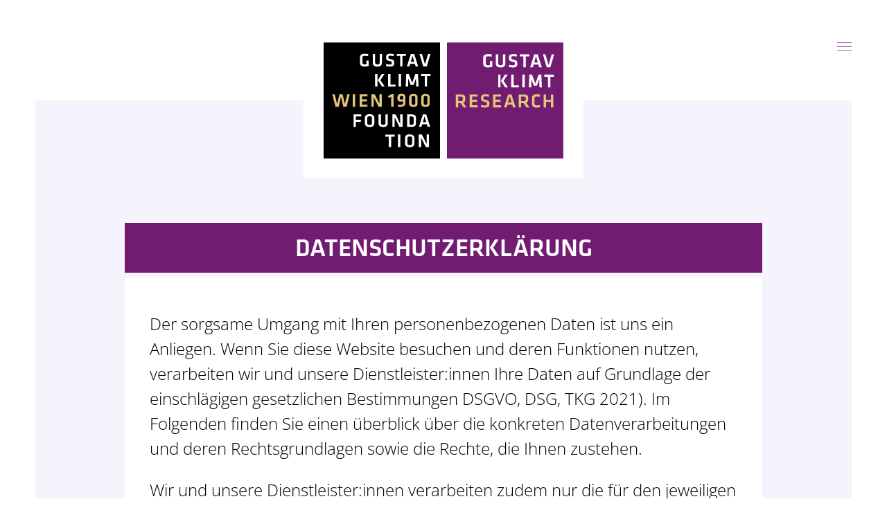

--- FILE ---
content_type: text/html; charset=UTF-8
request_url: https://www.klimt-research.com/de/datenschutzerklaerung/
body_size: 4939
content:
<!DOCTYPE html>
<html class="sca-animatable" lang="de">
<head>
    <meta charset="UTF-8">
    <meta content="width=device-width, initial-scale=1.0" name="viewport"/>
    <meta content="telephone=no" name="format-detection"/>

    <meta name="description" content="" />

    <link rel="apple-touch-icon" sizes="180x180" href="/apple-touch-icon.png?t=1639658347">
    <link rel="icon" type="image/png" sizes="32x32" href="/favicon-32x32.png?t=1639658347">
    <link rel="icon" type="image/png" sizes="16x16" href="/favicon-16x16.png?t=1639658347">
    <link rel="manifest" href="/site.webmanifest?t=1639658347">
    <link rel="mask-icon" href="/safari-pinned-tab.svg?t=1639658347" color="#85286b">
    <link rel="shortcut icon" href="/favicon.ico?t=1639658347">
    <meta name="msapplication-TileColor" content="#ffc40d">
    <meta name="theme-color" content="#85286b">

                        <link rel="alternate" href="https://www.klimt-research.com/de/datenschutzerklaerung/" hreflang="de" />
        <link rel="alternate" href="https://www.klimt-research.com/en/privacypolicy/" hreflang="en" />
    
    <title>Datenschutzerklärung - Gustav Klimt-Symposium</title>

            <link rel="stylesheet" href="/build/356.b9cc5c8f.css"><link rel="stylesheet" href="/build/app.ca020893.css">
    
            <script src="/build/runtime.f3575a88.js" defer></script><script src="/build/356.6fad676e.js" defer></script><script src="/build/app.9320151f.js" defer></script>
        <script defer src="/build/lib/idiomorph-ext-0.3.x.min.2901f81a.js"></script>
        <script src="/build/lib/util-1.0.x-dev.d038d1f4.js"></script>
        <script defer src="/build/lib/scrollanimate-1.0.x-dev.b5a8d2d1.js"></script>
    
    <script>
        window.videojs = window.videojs || {options: {}};
        window.videojs.options.autoSetup = false;
    </script>

        <script>
        var _paq = window._paq = window._paq || [];

        (function(){
            _paq.push(['setTrackerUrl', '']);
            _paq.push(['setSiteId', '']);

            _paq.push(['requireCookieConsent']);


            _paq.push(['trackPageView']);
            _paq.push(['enableLinkTracking']);


            _paq.push([function(){
                if (typeof URL !== 'undefined' && typeof URLSearchParams !== 'undefined') {
                    var url = new URL(window.location);
                    url.searchParams.delete('pk_campaign');
                    url.searchParams.delete('pk_kwd');
                    var urlString = url.toString();
                    if(window.location!= urlString) {
                        window.setTimeout(function () {
                            history.replaceState({}, document.title, urlString);
                        });
                    }
                }
            }]);
        })();
    </script>

</head>

<body class="app-Body">

<div class="app-PageStruct" data-controller="sidebar">
    <div class="app-PageStruct-Layer app-PageStruct-Layer--base" data-sidebar-target="body">
        <div class="app-PageStruct-Scene">
            <header class="app-Header">
                <div class="app-Header-content">

                    <div class="app-Header-center">
                        <a class="app-Header-logoContainer" href="https://www.klimt-foundation.com/" rel="noopener">
                            <img alt="Gustav Klimt Wien 1900 Foundation" height="145" src="/build/img/gkf-logo.bdaba4d5.svg" width="145"/>
                        </a>
                        <a class="app-Header-logoContainer" href="/de/">
                            <img alt="Gustav Klimt Research" height="145" src="/build/img/gk-research-logo.15176e78.svg" width="145"/>
                        </a>
                    </div>
                    <button class="app-Header-MenuButton" data-action="sidebar#open">
                        <svg xmlns="http://www.w3.org/2000/svg" width="20.693" height="12" viewBox="0 0 20.693 12">
                            <g id="Gruppe_14" data-name="Gruppe 14" transform="translate(0 0)">
                                <rect id="Rechteck_1" data-name="Rechteck 1" width="20.693" height="0.848" transform="translate(0 11.152)" fill="currentColor"/>
                                <rect id="Rechteck_2" data-name="Rechteck 2" width="20.693" height="0.848" transform="translate(0 5.576)" fill="currentColor"/>
                                <rect id="Rechteck_3" data-name="Rechteck 3" width="20.693" height="0.847" transform="translate(0 0)" fill="currentColor"/>
                            </g>
                        </svg>
                    </button>
                </div>
            </header>

            <main>
                
    <div class="app-DefaultLayout">

                <div class="app-HeadlineBlock">
                        <h1 class="app-HeadlineBlock-headline">Datenschutzerklärung</h1>
                    </div>
        
        
    <section class="app-TextBlock">
        <div class="app-TextBlock-content">
            <div class="app-TextBlock-text app-Typography app-Typography--unbalanced">

                <p>
    Der sorgsame Umgang mit Ihren personenbezogenen Daten ist uns ein Anliegen. Wenn Sie diese Website besuchen und deren
    Funktionen nutzen, verarbeiten wir und unsere Dienstleister:innen Ihre Daten auf Grundlage der einschlägigen gesetzlichen
    Bestimmungen DSGVO, DSG, TKG 2021). Im Folgenden finden Sie einen überblick über die konkreten Datenverarbeitungen und
    deren Rechtsgrundlagen sowie die Rechte, die Ihnen zustehen.
</p>
<p>
    Wir und unsere Dienstleister:innen verarbeiten zudem nur die für den jeweiligen Zweck unbedingt erforderlichen,
    personenbezogenen Daten. Unser Ziel ist hierbei stets möglichst wenige externe Dienstleister:innen einzusetzen. Eine
    Weitergabe Ihrer Daten an Dritte erfolgt darüber hinaus, abseits von gesetzlichen Verpflichtungen oder
    behördlichen/gerichtlichen Entscheidungen, nicht.
</p>
<p>
    <strong>Personenbezogene Daten</strong>, im Folgenden auch kurz »Daten«, sind hierbei alle Informationen, die sich auf eine
    identifizierte oder identifizierbare lebende Person beziehen (etwa Ihr Name, Ihre IP-Adresse, Ihre Kontaktdaten, der Inhalt
    eines Cookies, …). Unter der <strong>Verarbeitung von Daten</strong> werden umfassend diverse automatisierte oder manuelle
    Tätigkeiten wie Erheben, Erfassen, Speichern, Auslesen, Abfragen, Löschen, … von Daten verstanden.
</p>
<p>
    Die Speicherdauer richtet sich nach der jeweiligen Erfordernis, wobei gesetzliche Vorgaben (etwa in Hinblick auf die Buchhaltung)
    in Einzelfällen längere Speicherdauern erforderlich machen können. Soweit es technisch/organisatorisch möglich ist, können Sie
    nachfolgend direkt in dieser Datenschutzerklärung Einstellungen bezüglich der Datenverarbeitung vornehmen (etwa Einwilligungen
    erteilen/widerrufen).
</p>

<h2>Ansprechkontakt</h2>
<p>
    Verantwortlich und Ansprechkontakt für die Verarbeitung von Daten im Sinne der DSGVO auf dieser Website ist:
</p>
<p>
    GUSTAV KLIMT | WIEN 1900 - Privatstiftung<br />Breite Gasse 4, 1070 Wien<br />
    <a href="mailto:office@klimt-foundation.com">office@klimt-foundation.com</a>
</p>

<h2>Verarbeitete Daten</h2>
<p>
    Die Verarbeitung personenbezogener Daten erfolgt grundsätzlich entweder aus technischer Notwendigkeit, der Erfordernis von Ihnen
    gewünschte Leistungen erbringen oder auch um das Angebot optimieren zu können.
</p>
<p>
    Wir verzichten hierbei aus Gründen der Datensparsamkeit auf den Einsatz von Cookies und vergleichbaren Technologien.
</p>

<h3>Serverlogs im Rahmen Ihres Besuchs unserer Website</h3>
<p>
    Wenn Sie diese Website nutzen, werden die folgenden Daten der Client-Server-Kommunikation erhoben und in serverseitigen Protokollen
    gespeichert:
</p>
<p>
    Daten, die Sie/Ihr Gerät betreffen
</p>
<ul>
    <li>IP-Adresse des anfragenden Geräts</li>
    <li>Betriebssystem</li>
    <li>Name und Versionsnummer des Browsers</li>
    <li>HTTP-Version</li>
    <li>TLS-Protokoll und -Cipher</li>
</ul>
<p>
    Daten, die sich auf den angefragten Inhalt beziehen
</p>
<ul>
    <li>Adresse/URL</li>
</ul>
<p>
    Metadaten zum Request
</p>
<ul>
    <li>Datum und Uhrzeit der Anfrage</li>
    <li>Zugriffsstatus/HTTP-Statuscode</li>
    <li>übertragene Datenmenge</li>
    <li>Dauer des Requests</li>
</ul>

<h4>Rechtsgrundlage der Verarbeitung:</h4>
<p>
    Die Verarbeitung der genannten Daten erfolgt aufgrund des berechtigten Interesses, den Betrieb der Website und die Systemsicherheit zu
    gewährleisten. Die Erfassung dieser Logs, direkt auf der Serverinfrastruktur des Hostinganbieters, stellt dafür das gelindeste Mittel dar.
</p>
<h4>Empfänger der Daten:</h4>
<p>
    Die Website wird technisch durch einen IT-Dienstleister mit Sitz in der Europäischen Union als Auftragsverarbeiter betrieben. Die Daten
    aus den Serverlogs werden nur in den gesetzlichen Fällen an Gerichte, Staatsanwaltschaften und Verwaltungsbehörden herausgegeben. Eine
    darüberhinausgehende Weitergabe an Dritte erfolgt nicht.
</p>
<h4>Speicherdauer:</h4>
<p>
    Erfasste IP-Adressen werden ungekürzt für maximal vier Wochen gespeichert.
</p>

<h3>Kontaktaufnahme per E-Mail, Telefon, …</h3>
<p>
    Wenn Sie über die auf dieser Website angegebenen Kontaktdaten (E-Mail, Telefon, …) mit uns Kontakt aufnehmen, werden die im Rahmen Ihrer
    Kontaktaufnahme übermittelten Daten (Name, E-Mail-Adresse, Ihre konkrete Anfrage) verarbeitet und gespeichert, dies erfolgt jedoch
    außerhalb der Einfluss- und Betriebssphäre dieser Website. Die Beschreibung der Verarbeitung (Rechtsgrundlage, Empfänger der Daten,
    Speicherdauer) ist daher auch nicht Teil dieser Datenschutzerklärung. Die zugehörigen Informationen können jederzeit bei der angegebenen
    Ansprechkontakt eingeholt werden.
</p>

<h2>Ihre Rechte</h2>
<p>
    Ihnen stehen bezüglich Ihrer im Rahmen der Benutzung dieser Website gespeicherten Daten grundsätzlich die Rechte auf Widerruf, Auskunft,
    Berichtigung, Löschung, Einschränkung, Datenübertragbarkeit und Widerspruch zu (Art 7, 15-21 DSGVO).
</p>
<p>
    Wenn Sie darüber hinaus Gründe sehen, dass die Verarbeitung Ihrer Daten gegen das Datenschutzrecht verstößt oder Ihre datenschutzrechtlichen
    Ansprüche in sonstiger Weise verletzt worden sind, können Sie jederzeit bei uns, insbesondere bei der für Datenschutzangelegenheiten oben
    genannten Ansprechkontakt oder der österreichischen Datenschutzbehörde Beschwerde einlegen.
</p>


            </div>
        </div>
    </section>


    </div>

            </main>

            <footer class="app-Footer">
                <nav class="app-Footer-content">
                    <ul class="app-Footer-VerticalMenu">
                        <li>
                            <a href="mailto:info@klimt-research.com?subject=Gustav%20Klimt-Symposium">
                                Kontakt
                            </a>
                        </li>
                        <li>
                            <a href="/de/presse/">
                                Presse
                            </a>
                        </li>
                        <li>
                            <a href="/de/datenschutzerklaerung/">
                                Datenschutzerklärung
                            </a>
                        </li>
                        <li>
                            <a href="/de/impressum/">
                                Impressum
                            </a>
                        </li>
                    </ul>
                </nav>
            </footer>
        </div>
    </div>
    <div class="app-PageStruct-Layer app-PageStruct-Layer--sidebarBG" data-sidebar-target="sidebarBg" data-action="click->sidebar#close" data-sidebar-target-param="sidebar" hidden></div>

    <div class="app-PageStruct-Layer app-PageStruct-Layer--sidebar" data-sidebar-target="sidebarWrapper" hidden>
        <nav class="app-Menu app-c-height app-c-width" data-sidebar-target="sidebarInlay">
            <button class="app-Menu-CloseButton" data-action="click->sidebar#close" data-sidebar-target-param="sidebar">
                <svg xmlns="http://www.w3.org/2000/svg" width="15.832" height="15.232" viewBox="0 0 15.832 15.232">
                    <path id="Pfad_11" data-name="Pfad 11" d="M1.2,0,.6.6,7.316,7.316,0,14.633l.6.6L7.917,7.916l7.315,7.316.6-.6L8.516,7.316,15.232.6l-.6-.6L7.917,6.717Z" transform="translate(0 0)" fill="currentColor"/>
                </svg>
            </button>

            <menu class="app-Menu-primaryMenu">
                                    <li>
                        <a class="app-Menu-Link " href="/de/ueber-das-symposium/">Über das Symposium</a>
                    </li>
                                    <li>
                        <a class="app-Menu-Link " href="/de/nachschau/">Nachschau</a>
                    </li>
                            </menu>

            <menu class="app-Menu-alternateMenu">
                <li>
                    <a class="app-Menu-Link" href="mailto:info@klimt-research.com?subject=Gustav%20Klimt-Symposium">
                        Kontakt
                    </a>
                </li>
                <li>
                    <a class="app-Menu-Link" href="/de/presse/">
                        Presse
                    </a>
                </li>
                <li>
                    <a class="app-Menu-Link" href="/de/datenschutzerklaerung/">
                        Datenschutzerklärung
                    </a>
                </li>
                <li>
                    <a class="app-Menu-Link" href="/de/impressum/">
                        Impressum
                    </a>
                </li>
            </menu>

                        <menu class="app-Menu-languageChooser">
                <li>
                    <a
                        class="app-Menu-CircledLink app-Menu-CircledLink--active"
                        href="https://www.klimt-research.com/de/datenschutzerklaerung/"
                        title="Deutsch"
                    >DE</a>
                </li>
                <li>
                    <a
                        class="app-Menu-CircledLink "
                        href="https://www.klimt-research.com/en/privacypolicy/"
                        title="English"
                    >EN</a>
                </li>
            </menu>
            
                    </nav>
    </div>

    <div class="app-PageStruct-Layer app-PageStruct-Layer--overlayBG" data-sidebar-target="overlayBg" data-action="click->sidebar#close" data-sidebar-target-param="overlay" hidden></div>

    <div class="app-PageStruct-Layer app-PageStruct-Layer--overlay" data-sidebar-target="overlayWrapper" hidden>
        <div class="" data-sidebar-target="overlayInlay">
        </div>
    </div>

</div>

</body>
</html>


--- FILE ---
content_type: text/css
request_url: https://www.klimt-research.com/build/app.ca020893.css
body_size: 9517
content:
.if-only-screenreader{clip:rect(0,0,0,0);border:0;height:1px;margin:-1px;overflow:hidden;padding:0;position:absolute;width:1px}.l-container{position:relative}.clearfix:after{clear:both;content:"";display:table}.hyphenate{hyphens:auto;-webkit-hyphens:auto;-moz-hyphens:auto;-ms-hyphens:auto}.donthyphenate{hyphens:none;-webkit-hyphens:none;-moz-hyphens:none;-ms-hyphens:none}:root{--app-color-theme-500:#711b71}@font-face{font-family:Klavika;font-style:normal;font-weight:500;src:url(/build/fonts/klavika-medium-webfont.f1bcaab7.woff2) format("woff2"),url(/build/fonts/klavika-medium-webfont.e3707635.woff) format("woff")}@font-face{font-family:Klavika;font-style:italic;font-weight:500;src:url(/build/fonts/klavika-mediumitalic-webfont.7d2b6e6e.woff2) format("woff2"),url(/build/fonts/klavika-mediumitalic-webfont.1b41cd90.woff) format("woff")}@font-face{font-family:Klavika;font-style:normal;font-weight:400;src:url(/build/fonts/klavika-light-webfont.260df2ba.woff2) format("woff2"),url(/build/fonts/klavika-light-webfont.4e904f56.woff) format("woff")}@font-face{font-family:Klavika;font-style:italic;font-weight:400;src:url(/build/fonts/klavika-lightitalic-webfont.33cbb6f9.woff2) format("woff2"),url(/build/fonts/klavika-lightitalic-webfont.4f46b295.woff) format("woff")}a,abbr,acronym,address,applet,article,aside,audio,b,big,blockquote,body,button,canvas,caption,center,cite,code,dd,del,details,dfn,div,dl,dt,em,embed,fieldset,figcaption,figure,footer,form,h1,h2,h3,h4,h5,h6,header,hgroup,hr,html,i,iframe,img,input,ins,kbd,label,legend,li,mark,menu,nav,object,ol,output,p,pre,q,ruby,s,samp,section,small,span,strike,strong,sub,summary,sup,table,tbody,td,textarea,tfoot,th,thead,time,tr,tt,u,ul,var,video{border:0;font-size:100%;font:inherit;margin:0;padding:0;vertical-align:baseline}article,aside,details,figcaption,figure,footer,header,hgroup,main,menu,nav,picture,section{display:block}audio,video{display:inline-block}*,:after,:before{background-repeat:no-repeat;-webkit-box-sizing:border-box;-moz-box-sizing:border-box;box-sizing:border-box}body{-webkit-text-size-adjust:100%;-moz-text-size-adjust:100%;-ms-text-size-adjust:100%;text-rendering:optimizeLegibility;font-synthesis:none;line-height:1}table{border-collapse:collapse;border-spacing:0}menu,ol,ul{list-style:none}abbr[title]{text-decoration:none}div:focus,p:focus,span:focus{outline:none}em{font-style:italic}small{font-size:smaller}b,strong{font-weight:700}a{-webkit-text-decoration-skip:objects;background-color:transparent;color:inherit;text-decoration:none}img,svg{display:block}sub,sup{font-size:.75em;line-height:0;position:relative;vertical-align:baseline}sub{bottom:-.25em}sup{top:-.5em}button,input,textarea{border-radius:0;font-family:inherit;font-size:100%}[hidden]{display:none!important}html{overflow-x:hidden;overflow-y:scroll}body,html{background-color:#fff;height:100%}body{accent-color:var(--app-color-theme-500);color:#000;font-family:Open Sans,sans-serif;font-size:1.0625rem;font-size:max(1.0625rem,min(1.5rem,2.8846153846153846vw));font-weight:300}.app-Button{-webkit-font-smoothing:antialiased;-moz-osx-font-smoothing:grayscale;-webkit-appearance:none;background-color:transparent;background-color:#000;border:none;border-radius:0;color:inherit;color:#fff;cursor:pointer;display:inline-block;font:inherit;font-family:Klavika,sans-serif;font-size:.875rem;font-size:max(.875rem,min(1.125rem,2.1634615384615383vw));font-weight:500;margin:0;padding:.9em 2.5em;text-align:left;text-align:center;text-transform:uppercase}.app-Button::-ms-expand{display:none}.app-Button:focus{outline:none}.app-Button:focus-visible,.app-Button:hover{color:#e3c57a}.app-Button--small{font-size:.875rem;font-size:max(.875rem,min(.9375rem,1.8028846153846152vw));min-width:0;padding:.5em 1.5em}.app-Typography{font-family:Open Sans,sans-serif;font-size:1.0625rem;font-size:max(1.0625rem,min(1.5rem,2.8846153846153846vw));font-weight:300;line-height:1.5}@media (max-width:50rem){.app-Typography{hyphens:auto}}.app-Typography .h2,.app-Typography h2{-webkit-font-smoothing:antialiased;-moz-osx-font-smoothing:grayscale;text-wrap:balance;color:#711b71;font-family:Klavika,sans-serif;font-size:1.125rem;font-size:max(1.125rem,min(1.625rem,3.125vw));font-weight:500;line-height:1.3;margin-bottom:.2em}.app-Typography .h2 strong,.app-Typography h2 strong{font-family:Open Sans,sans-serif;font-weight:400}.app-Typography .h2:not(:first-child),.app-Typography h2:not(:first-child){margin-top:1.6em}.app-Typography hr+.h2,.app-Typography hr+h2{margin-top:0!important}.app-Typography .h3,.app-Typography h3{-webkit-font-smoothing:antialiased;-moz-osx-font-smoothing:grayscale;text-wrap:balance;color:#000;font-family:Klavika,sans-serif;font-size:1.125rem;font-size:max(1.125rem,min(1.625rem,3.125vw));font-weight:500;line-height:1.3;margin-bottom:.2em}.app-Typography .h3 strong,.app-Typography h3 strong{font-family:Open Sans,sans-serif;font-weight:400}.app-Typography .h3:not(:first-child),.app-Typography h3:not(:first-child){margin-top:1.6em}.app-Typography .h4,.app-Typography h4{-webkit-font-smoothing:antialiased;-moz-osx-font-smoothing:grayscale;text-wrap:balance;color:#000;font-family:Klavika,sans-serif;font-size:.9375rem;font-size:max(.9375rem,min(1.25rem,2.403846153846154vw));font-weight:500;line-height:1.3;margin-bottom:.2em}.app-Typography .h4 strong,.app-Typography h4 strong{font-family:Open Sans,sans-serif;font-weight:400}.app-Typography .h4:not(:first-child),.app-Typography h4:not(:first-child){margin-top:1.6em}.app-Typography p{text-wrap:balance}.app-Typography p:not(:last-child){margin-bottom:1em}.app-Typography ul+p{margin-top:1em}.app-Typography .small{font-size:.875rem;font-size:max(.875rem,min(1.125rem,2.1634615384615383vw))}.app-Typography dl:not(:first-child){margin-top:2em}.app-Typography dl>:not(:last-child){margin-bottom:1em}.app-Typography dl dt{font-family:Open Sans,sans-serif;font-weight:600}.app-Typography dl dt:after{content:":"}.app-Typography ul:not(.linklist){margin-left:0;padding-left:2rem;position:relative}.app-Typography ul:not(.linklist) li{list-style:square}.app-Typography ul:not(.linklist) li::marker{color:#711b71}.app-Typography strong{font-family:Open Sans,sans-serif;font-weight:500}.app-Typography em{font-style:italic}.app-Typography hr{border-top:2px solid #711b71;margin-bottom:1em;width:5ch}.app-Typography .hero{font-family:Open Sans,sans-serif;font-size:1.625rem;font-size:max(1.625rem,min(3rem,4.6875vw));font-weight:600;line-height:1.3;margin-bottom:.8em;margin-top:.8em}.app-Typography .colored{color:#711b71}.app-Typography a:not(.app-Button){text-decoration:underline}@media (hover:hover){.app-Typography a:not(.app-Button):hover{color:#711b71}}.app-Typography a:not(.app-Button):focus-visible{color:#711b71}.app-Typography .linklist{--app-component-border:2px solid #711b71;background-color:#ebe3f1;border-top:var(--app-component-border);margin-left:calc(var(--app-inset, 0px)*-1);margin-right:calc(var(--app-inset, 0px)*-1);width:min(57.5rem,calc(clamp(0px, 92vw, 100rem) - clamp(1rem, 4vmin, 3rem)*2))}.app-Typography .linklist a{-webkit-font-smoothing:antialiased;-moz-osx-font-smoothing:grayscale;color:#711b71;display:block;font-family:Klavika,sans-serif;font-size:1.125rem;font-size:max(1.125rem,min(1.625rem,3.125vw));font-weight:500;padding:.8em clamp(1rem,5vmin,3rem);text-decoration:none;text-transform:uppercase}.app-Typography .linklist a:before{background-image:url("data:image/svg+xml;charset=utf-8,%3Csvg xmlns='http://www.w3.org/2000/svg' width='19' height='22'%3E%3Cpath d='M19 11 0 22V0Z' fill='%23C6A4C6'/%3E%3C/svg%3E");background-position:0;background-size:auto 60%;content:"";display:inline-block;height:1em;position:relative;top:.25rem;width:1.2em}@media (hover:hover){.app-Typography .linklist a:hover:before{background-image:url("data:image/svg+xml;charset=utf-8,%3Csvg xmlns='http://www.w3.org/2000/svg' width='19' height='22'%3E%3Cpath d='M19 11 0 22V0Z' fill='%23711B71'/%3E%3C/svg%3E")}}.app-Typography .linklist a:focus-visible:before{background-image:url("data:image/svg+xml;charset=utf-8,%3Csvg xmlns='http://www.w3.org/2000/svg' width='19' height='22'%3E%3Cpath d='M19 11 0 22V0Z' fill='%23711B71'/%3E%3C/svg%3E")}.app-Typography .linklist li{border-bottom:var(--app-component-border)}.app-Typography .linklist:not(:first-child){margin-top:max(1rem,min(3rem,7vmin))}.app-Typography--unbalanced p{text-wrap:initial}.app-DefaultLayout{background-color:#f5f3fb;display:flex;flex-direction:column;margin-left:auto;margin-right:auto;padding-bottom:clamp(2rem,5vw,8rem);padding-top:calc(var(--app-height-logoContainer) + max(2rem, min(4rem, 5vw)));place-content:center;width:clamp(0px,92vw,100rem)}.app-DefaultLayout .app-HeadlineBlock:not(:last-child),.app-DefaultLayout .app-ImageBlock:not(:last-child),.app-DefaultLayout .app-MenuBlock:not(:last-child),.app-DefaultLayout .app-TextBlock:not(:last-child),.app-DefaultLayout .app-TimetableBlock:not(:last-child),.app-DefaultLayout .app-VideoBlock:not(:last-child){margin-bottom:.5rem}.app-DefaultLayout .app-HeadlineBlock+.--narrow,.app-DefaultLayout .app-ImageBlock+.--narrow,.app-DefaultLayout .app-MenuBlock+.--narrow,.app-DefaultLayout .app-TextBlock+.--narrow,.app-DefaultLayout .app-TextBlock+.app-MenuBlock,.app-DefaultLayout .app-TimetableBlock+.--narrow,.app-DefaultLayout .app-VideoBlock+.--narrow{margin-top:-.5rem}:root{--app-height-logoContainer:calc(min(10.5rem, max(5.8rem, 17vw))/2 + max(0.2rem, min(0.3rem, 0.5vw)) + max(0.5rem, min(1.5rem, 2.5vw)))}.app-Header{height:0;margin-top:calc(var(--app-height-logoContainer) + 2rem)}.app-Header-content{display:flex;justify-content:center;margin-left:auto;margin-right:auto;max-width:100rem;position:relative;transform:translateY(-50%);width:92%;z-index:10}.app-Header-center{background-color:#fff;display:flex;overflow:visible;padding:max(.5rem,min(1.5rem,2.5vw));position:relative}.app-Header-logoContainer{margin:max(.2rem,min(.3rem,.5vw));width:min(10.5rem,max(5.8rem,17vw))}.app-Header-logoContainer img{height:auto;width:100%}.app-Header-MenuButton{-webkit-appearance:none;background-color:transparent;border:none;border-radius:0;color:inherit;color:#711b71;cursor:pointer;font:inherit;margin:-.5rem;padding:.5rem;position:absolute;right:0;text-align:left;top:calc(max(.5rem, min(1.5rem, 2.5vw)) + max(.2rem, min(.3rem, .5vw)))}.app-Header-MenuButton::-ms-expand{display:none}.app-Header-MenuButton:focus{outline:none}.app-Header-MenuButton:hover{background-color:#711b71;color:#fff}.app-Header-VerticalMenu{-webkit-font-smoothing:antialiased;-moz-osx-font-smoothing:grayscale;color:#000;font-family:Klavika,sans-serif;font-size:1rem;font-size:max(1rem,min(1.25rem,1.953125vw));font-weight:400}.app-Header-VerticalMenu,.app-Header-VerticalMenu>:not(:last-child){align-items:center;display:flex}.app-Header-VerticalMenu>:not(:last-child):after{content:"/"}.app-Header-VerticalMenu-Link{padding:.4em}.app-Header-VerticalMenu-Link--active{color:#711b71}@media (hover:hover){.app-Header-VerticalMenu-Link:hover{text-decoration:underline;text-decoration-color:#711b71;text-underline-offset:.2em}}.app-Footer{margin-top:1rem}.app-Footer-content{color:#000;margin-left:auto;margin-right:auto;max-width:100rem;padding-bottom:2.55rem;padding-top:.55rem;width:92%}.app-Footer-VerticalMenu{-webkit-font-smoothing:antialiased;-moz-osx-font-smoothing:grayscale;align-items:center;display:flex;flex-direction:column;flex-wrap:wrap;font-family:Klavika,sans-serif;font-size:.875rem;font-size:max(.875rem,min(1.125rem,2.1634615384615383vw));font-weight:400;justify-content:center;text-transform:uppercase}@media (min-width:50rem){.app-Footer-VerticalMenu{flex-direction:row}}.app-Footer-VerticalMenu a{display:block;margin:.45em .5em}@media (hover:hover){.app-Footer-VerticalMenu a:hover{text-decoration:underline;text-decoration-color:#711b71;text-underline-offset:.2em}}.app-Menu{background-color:#711b71;color:#fff;display:flex;flex-direction:column;gap:clamp(1rem,5vh,4rem);padding:max(4rem,min(8rem,10vmin)) clamp(2rem,5vmin,4rem);place-content:center;text-transform:uppercase}.app-Menu.app-c-height{min-height:100vh}.app-Menu.app-c-width{min-width:min(26rem,100vw)}.app-Menu-primaryMenu{-webkit-font-smoothing:antialiased;-moz-osx-font-smoothing:grayscale;font-family:Klavika,sans-serif;font-size:1.125rem;font-size:max(1.125rem,min(1.625rem,3.125vw));font-weight:500}.app-Menu-alternateMenu{font-weight:400}.app-Menu-alternateMenu,.app-Menu-languageChooser{-webkit-font-smoothing:antialiased;-moz-osx-font-smoothing:grayscale;font-family:Klavika,sans-serif;font-size:.9375rem;font-size:max(.9375rem,min(1.25rem,2.403846153846154vw))}.app-Menu-languageChooser{display:flex;flex-direction:row;font-weight:500;gap:.4em}.app-Menu-Link{display:block;padding:.3em 0}.app-Menu-Link--active,.app-Menu-Link:hover{color:#e3c57a}.app-Menu-CloseButton{-webkit-appearance:none;background-color:transparent;border:none;border-radius:0;color:inherit;cursor:pointer;font:inherit;margin:-.5rem;padding:.5rem;position:absolute;right:2rem;text-align:left;top:2rem}.app-Menu-CloseButton::-ms-expand{display:none}.app-Menu-CloseButton:focus{outline:none}.app-Menu-CloseButton:hover{color:#e3c57a}.app-Menu-CircledLink{align-items:center;border:2px solid #fff;border-radius:100%;display:flex;flex-direction:row;height:2.6em;justify-content:center;width:2.6em}.app-Menu-CircledLink--active,.app-Menu-CircledLink:hover{background-color:#fff;color:#711b71}.app-PageStruct-Layer--overlayBG,.app-PageStruct-Layer--sidebarBG{background-color:hsla(0,0%,100%,.8);bottom:0;left:0;opacity:0;position:fixed;right:0;top:0;transition:opacity .3s}.app-PageStruct-Layer--overlayBG.app-PageStruct-Layer--open,.app-PageStruct-Layer--sidebarBG.app-PageStruct-Layer--open{opacity:1}.app-PageStruct-Layer--overlayBG{backdrop-filter:blur(4px);background-color:rgba(0,0,0,.8)}.app-PageStruct-Layer--sidebar{overflow-x:hidden;position:absolute;right:0;top:0;z-index:100}.app-PageStruct-Layer--sidebar>*{transform:translateX(100%);transition:transform .3s}.app-PageStruct-Layer--sidebar.app-PageStruct-Layer--open>*{transform:translateX(0)}.app-PageStruct-Layer--overlay{align-items:center;display:flex;height:100vh;height:100dvh;justify-content:center;margin:auto;max-width:90%;opacity:0;padding:2rem 0;pointer-events:none;position:relative;transition:opacity .3s}.app-PageStruct-Layer--overlay>*{height:100%}.app-PageStruct-Layer--overlay.app-PageStruct-Layer--open{opacity:1}.app-PageStruct-Layer--overlay.app-PageStruct-Layer--open>*{pointer-events:auto}.app-BreadcrumbBlock{display:flex;place-content:center}.app-BreadcrumbBlock-content{text-wrap:balance;align-items:center;background-color:#ebe3f1;color:#711b71;display:grid;font-family:Open Sans,sans-serif;font-size:.875rem;font-size:max(.875rem,min(1.125rem,2.1634615384615383vw));font-weight:400;grid-template-columns:1.6rem auto 1.6rem;padding:.8em 1em;text-align:center;width:min(57.5rem,calc(clamp(0px, 92vw, 100rem) - clamp(1rem, 4vmin, 3rem)*2))}.app-BreadcrumbBlock-content strong{font-family:Open Sans,sans-serif;font-weight:600}.app-BreadcrumbBlock-content:before{background-image:url("data:image/svg+xml;charset=utf-8,%3Csvg xmlns='http://www.w3.org/2000/svg' width='19' height='22'%3E%3Cpath d='M0 11 19 0v22Z' fill='%23C6A4C6'/%3E%3C/svg%3E");background-size:90% auto;content:"";height:1em;position:relative;top:.1em;width:.8em}@media (hover:hover){.app-BreadcrumbBlock-content:hover:before{background-image:url("data:image/svg+xml;charset=utf-8,%3Csvg xmlns='http://www.w3.org/2000/svg' width='19' height='22'%3E%3Cpath d='M0 11 19 0v22Z' fill='%23711B71'/%3E%3C/svg%3E")}}.app-BreadcrumbBlock-content:focus-visible:before{background-image:url("data:image/svg+xml;charset=utf-8,%3Csvg xmlns='http://www.w3.org/2000/svg' width='19' height='22'%3E%3Cpath d='M0 11 19 0v22Z' fill='%23711B71'/%3E%3C/svg%3E")}.app-DeliveryStatus{background-color:#fff;border:1px solid #711b71;display:flex;margin-bottom:0;margin-top:2rem;padding:1rem}.app-DeliveryStatus div{margin-bottom:0}.app-DeliveryStatus-Indicator-outerRing{opacity:.2}.app-DeliveryStatus-Indicator-animated{opacity:1;transition:opacity .5s}.app-DeliveryStatus-Indicator{color:#711b71;flex-shrink:0;height:2.5rem;margin-right:.7rem;position:relative;width:2.5rem}.app-DeliveryStatus-Indicator>*{height:100%;left:0;position:absolute;top:0;width:100%}.app-DeliveryStatus-Indicator--done,.app-DeliveryStatus-Indicator--failed,.app-DeliveryStatus-Indicator--unknown{border:2px solid;border-radius:100%;transform:scale(.7)}.app-DeliveryStatus-Indicator-check,.app-DeliveryStatus-Indicator-cross,.app-DeliveryStatus-Indicator-outerRing,.app-DeliveryStatus-Indicator-question{transition:opacity .5s}.app-DeliveryStatus-Indicator-check,.app-DeliveryStatus-Indicator-cross,.app-DeliveryStatus-Indicator-question{opacity:0}.app-DeliveryStatus.is-delayed .app-DeliveryStatus-Indicator-outerRing,.app-DeliveryStatus.is-pending .app-DeliveryStatus-Indicator-outerRing{opacity:.2}.app-DeliveryStatus.is-sent .app-DeliveryStatus-Indicator-check{opacity:1}.app-DeliveryStatus.is-sent .app-DeliveryStatus-Indicator-animated{display:none}.app-DeliveryStatus.is-failed .app-DeliveryStatus-Indicator-cross{opacity:1}.app-DeliveryStatus.is-bounced .app-DeliveryStatus-Indicator-animated,.app-DeliveryStatus.is-failed .app-DeliveryStatus-Indicator-animated{opacity:0}.app-DeliveryStatus.is-bounced .app-DeliveryStatus-Indicator-question,.app-DeliveryStatus.is-untracked .app-DeliveryStatus-Indicator-question{opacity:1}.app-DeliveryStatus.is-untracked .app-DeliveryStatus-Indicator-animated{opacity:0}.app-DeliveryStatus.is-error .app-DeliveryStatus-Indicator-question{opacity:1}.app-DeliveryStatus.is-error .app-DeliveryStatus-Indicator-animated{opacity:0}.app-DeliveryStatus-Text{display:none;font-size:.875rem;font-size:max(.875rem,min(1.125rem,2.1634615384615383vw));padding-top:.4em}.app-DeliveryStatus.is-bounced .app-DeliveryStatus-Text--bounced,.app-DeliveryStatus.is-delayed .app-DeliveryStatus-Text--delayed,.app-DeliveryStatus.is-error .app-DeliveryStatus-Text--error,.app-DeliveryStatus.is-failed .app-DeliveryStatus-Text--failed,.app-DeliveryStatus.is-pending .app-DeliveryStatus-Text--pending,.app-DeliveryStatus.is-sent .app-DeliveryStatus-Text--sent,.app-DeliveryStatus.is-untracked .app-DeliveryStatus-Text--untracked{display:block}.app-DiscussionBlock{display:flex;place-content:center}.app-DiscussionBlock-headline{-webkit-font-smoothing:antialiased;-moz-osx-font-smoothing:grayscale;color:#711b71;font-family:Klavika,sans-serif;font-size:.875rem;font-size:max(.875rem,min(1.125rem,2.1634615384615383vw));font-weight:500;padding:.8em clamp(1rem,5vmin,3rem)}.app-DiscussionBlock-content{background-color:#fff;width:min(57.5rem,calc(clamp(0px, 92vw, 100rem) - clamp(1rem, 4vmin, 3rem)*2))}.app-DiscussionBlock-formArea{background-color:#ebe3f1;padding:calc(max(1rem, min(3rem, 7vmin))) clamp(1rem,5vmin,3rem)}.app-DiscussionBlock-formActions{align-items:center;display:flex;gap:1rem;margin-top:1rem}.app-DiscussionBlock-questions{padding:calc(max(1rem, min(3rem, 7vmin)) - 1rem) 0}.app-DiscussionBlock-Question h3{-webkit-font-smoothing:antialiased;-moz-osx-font-smoothing:grayscale;color:#711b71;font-family:Klavika,sans-serif;font-size:.875rem;font-size:max(.875rem,min(1.125rem,2.1634615384615383vw));font-weight:500;margin-bottom:.5rem}.app-DiscussionBlock-Question-content{padding:1rem clamp(1rem,5vmin,3rem)}.app-DiscussionBlock-Question p{line-height:1.5}.app-DiscussionBlock-Question-author{font-family:Open Sans,sans-serif;font-size:.875rem;font-size:max(.875rem,min(1.125rem,2.1634615384615383vw));font-weight:400}.app-DiscussionBlock-Question-author small{font-size:1em;margin-top:.4em}.app-DiscussionBlock-Question-author small:before{content:"("}.app-DiscussionBlock-Question-author small:after{content:")"}.app-DiscussionBlock-Question-answer{border-left:2px solid #711b71;font-size:.8em;margin-left:1rem;margin-top:.5rem;padding:.3em 1rem .1em}.app-DiscussionBlock-Question-answer h4{text-decoration:underline}.app-DiscussionBlock-Question-actions{align-items:center;display:flex;gap:1rem;margin-bottom:1rem;margin-top:1rem}.app-DiscussionBlock-Question-buttonAddon{font-size:.8em}.app-DiscussionBlock-Question-form{background-color:#ebe3f1;margin-bottom:2.5rem;padding:1rem clamp(1rem,5vmin,3rem)}.app-DiscussionBlock form .label,.app-DiscussionBlock form label{-webkit-font-smoothing:antialiased;-moz-osx-font-smoothing:grayscale;font-family:Klavika,sans-serif;font-size:.875rem;font-size:max(.875rem,min(1.125rem,2.1634615384615383vw));font-weight:500}.app-DiscussionBlock form .label.required:after,.app-DiscussionBlock form label.required:after{content:"*"}.app-DiscussionBlock form div{position:relative}.app-DiscussionBlock form input[type=email],.app-DiscussionBlock form input[type=text],.app-DiscussionBlock form select,.app-DiscussionBlock form textarea{-webkit-appearance:none;background-color:transparent;background-color:#fff;border:none;border-radius:0;border-top:2px solid #711b71;color:inherit;color:#000;font:inherit;font-size:.875rem;font-size:max(.875rem,min(1.125rem,2.1634615384615383vw));line-height:1.3;margin:0;padding:.6em;text-align:left}.app-DiscussionBlock form input[type=email]::-ms-expand,.app-DiscussionBlock form input[type=text]::-ms-expand,.app-DiscussionBlock form select::-ms-expand,.app-DiscussionBlock form textarea::-ms-expand{display:none}.app-DiscussionBlock form input[type=email]:focus,.app-DiscussionBlock form input[type=text]:focus,.app-DiscussionBlock form select:focus,.app-DiscussionBlock form textarea:focus{outline:none}.app-DiscussionBlock form input[type=email]:focus-visible,.app-DiscussionBlock form input[type=text]:focus-visible,.app-DiscussionBlock form select:focus-visible,.app-DiscussionBlock form textarea:focus-visible{background-color:#f5f3fb}.app-DiscussionBlock form input[type=email]:disabled,.app-DiscussionBlock form input[type=text]:disabled,.app-DiscussionBlock form select:disabled,.app-DiscussionBlock form textarea:disabled{filter:grayscale(100%);opacity:.5}.app-DiscussionBlock form .app-Select{display:flex;position:relative}.app-DiscussionBlock form .app-Select>*{width:100%}.app-DiscussionBlock form .app-Select:after{border-bottom:2px solid var(--app-color-text);border-right:2px solid var(--app-color-text);content:"";display:block;height:14px;pointer-events:none;position:absolute;right:9px;top:calc(50% - 9px);transform:rotate(45deg);width:14px}.app-DiscussionBlock form input[type=checkbox],.app-DiscussionBlock form input[type=radio]{font-size:.875rem;font-size:max(.875rem,min(1.125rem,2.1634615384615383vw));margin-top:1.2em;opacity:0;pointer-events:none;position:absolute;right:.85em}.app-DiscussionBlock form input[type=checkbox]+label,.app-DiscussionBlock form input[type=radio]+label{align-items:center;background-color:#f5f3fb;border-top:2px solid var(--app-color-text);color:#000;display:flex;font-family:Open Sans,sans-serif;font-weight:300;gap:1rem;justify-content:space-between;line-height:1.3;margin-bottom:.4rem;margin-top:.4rem;padding:.6em}.app-DiscussionBlock form input[type=checkbox]+label:after,.app-DiscussionBlock form input[type=radio]+label:after{background-color:#fff;content:"";display:block;flex-shrink:0;height:20px;outline:2px solid var(--app-color-text);width:20px}.app-DiscussionBlock form input[type=checkbox]:disabled+label,.app-DiscussionBlock form input[type=radio]:disabled+label{filter:grayscale(100%);opacity:.5;pointer-events:none}.app-DiscussionBlock form input[type=checkbox]:checked+label:after,.app-DiscussionBlock form input[type=radio]:checked+label:after{background-color:var(--app-color-text)!important;border:2px solid #fff}.app-DiscussionBlock form input[type=checkbox].lightweight+label,.app-DiscussionBlock form input[type=radio].lightweight+label{background-color:transparent;border-top:none;padding-left:0}.app-DiscussionBlock form input[type=checkbox].lightweight:checked+label:after,.app-DiscussionBlock form input[type=radio].lightweight:checked+label:after{border:2px solid #fff}.app-DiscussionBlock form input[type=checkbox].inverse+label,.app-DiscussionBlock form input[type=radio].inverse+label{background-color:transparent;border-top:none;color:#fff;font-family:Open Sans,sans-serif;font-weight:400;padding-left:0}.app-DiscussionBlock form input[type=checkbox].inverse+label:after,.app-DiscussionBlock form input[type=radio].inverse+label:after{background-color:transparent}.app-DiscussionBlock form input[type=checkbox].inverse:checked+label:after,.app-DiscussionBlock form input[type=radio].inverse:checked+label:after{border:2px solid #711b71}.app-DiscussionBlock form input[type=radio]+label:after{border-radius:100%}.app-DiscussionBlock form .app-Checkbox{margin-bottom:-1rem;margin-top:-1rem}.app-DiscussionBlock form li{-webkit-font-smoothing:antialiased;-moz-osx-font-smoothing:grayscale;background-color:#711b71;color:#fff;font-family:Klavika,sans-serif;font-size:.875rem;font-size:max(.875rem,min(1.125rem,2.1634615384615383vw));font-weight:500;padding:.3em}.app-DiscussionBlock form:not(:first-child){margin-top:1rem}.app-DiscussionBlock form textarea{margin-top:1rem;width:100%}.app-FormBlock-content{display:flex;place-content:center}.app-FormBlock-note{color:#000;font-family:Open Sans,sans-serif;font-size:.875rem;font-size:max(.875rem,min(1.125rem,2.1634615384615383vw));font-weight:300;line-height:1.3}.app-FormBlock-Section{--app-color-text:#711b71;background-color:#ebe3f1;color:var(--app-color-text);display:flex;flex-direction:column;gap:1em 2px;margin-bottom:.5rem;padding:max(1rem,min(3rem,7vmin)) clamp(1rem,5vmin,3rem);width:min(57.5rem,calc(clamp(0px, 92vw, 100rem) - clamp(1rem, 4vmin, 3rem)*2))}@media (min-width:50rem){.app-FormBlock-Section{grid-gap:1em 2px;display:grid;grid-template-columns:repeat(12,1fr)}}.app-FormBlock-Section>div{display:flex;flex-direction:column;gap:.3rem;grid-column:1/span12}.app-FormBlock-Section--alternate{border:2px dashed #711b71}.app-FormBlock-Section--footer{--app-color-text:#fff;--app-color-bg:#711b71;background-color:var(--app-color-bg)}.app-FormBlock form .label,.app-FormBlock form label{-webkit-font-smoothing:antialiased;-moz-osx-font-smoothing:grayscale;font-family:Klavika,sans-serif;font-size:.875rem;font-size:max(.875rem,min(1.125rem,2.1634615384615383vw));font-weight:500}.app-FormBlock form .label.required:after,.app-FormBlock form label.required:after{content:"*"}.app-FormBlock form div{position:relative}.app-FormBlock form input[type=email],.app-FormBlock form input[type=text],.app-FormBlock form select,.app-FormBlock form textarea{-webkit-appearance:none;background-color:transparent;background-color:#fff;border:none;border-radius:0;border-top:2px solid #711b71;color:inherit;color:#000;font:inherit;font-size:.875rem;font-size:max(.875rem,min(1.125rem,2.1634615384615383vw));line-height:1.3;margin:0;padding:.6em;text-align:left}.app-FormBlock form input[type=email]::-ms-expand,.app-FormBlock form input[type=text]::-ms-expand,.app-FormBlock form select::-ms-expand,.app-FormBlock form textarea::-ms-expand{display:none}.app-FormBlock form input[type=email]:focus,.app-FormBlock form input[type=text]:focus,.app-FormBlock form select:focus,.app-FormBlock form textarea:focus{outline:none}.app-FormBlock form input[type=email]:focus-visible,.app-FormBlock form input[type=text]:focus-visible,.app-FormBlock form select:focus-visible,.app-FormBlock form textarea:focus-visible{background-color:#f5f3fb}.app-FormBlock form input[type=email]:disabled,.app-FormBlock form input[type=text]:disabled,.app-FormBlock form select:disabled,.app-FormBlock form textarea:disabled{filter:grayscale(100%);opacity:.5}.app-FormBlock form .app-Select{display:flex;position:relative}.app-FormBlock form .app-Select>*{width:100%}.app-FormBlock form .app-Select:after{border-bottom:2px solid var(--app-color-text);border-right:2px solid var(--app-color-text);content:"";display:block;height:14px;pointer-events:none;position:absolute;right:9px;top:calc(50% - 9px);transform:rotate(45deg);width:14px}.app-FormBlock form input[type=checkbox],.app-FormBlock form input[type=radio]{font-size:.875rem;font-size:max(.875rem,min(1.125rem,2.1634615384615383vw));margin-top:1.2em;opacity:0;pointer-events:none;position:absolute;right:.85em}.app-FormBlock form input[type=checkbox]+label,.app-FormBlock form input[type=radio]+label{align-items:center;background-color:#f5f3fb;border-top:2px solid var(--app-color-text);color:#000;display:flex;font-family:Open Sans,sans-serif;font-weight:300;gap:1rem;justify-content:space-between;line-height:1.3;margin-bottom:.4rem;margin-top:.4rem;padding:.6em}.app-FormBlock form input[type=checkbox]+label:after,.app-FormBlock form input[type=radio]+label:after{background-color:#fff;content:"";display:block;flex-shrink:0;height:20px;outline:2px solid var(--app-color-text);width:20px}.app-FormBlock form input[type=checkbox]:disabled+label,.app-FormBlock form input[type=radio]:disabled+label{filter:grayscale(100%);opacity:.5;pointer-events:none}.app-FormBlock form input[type=checkbox]:checked+label:after,.app-FormBlock form input[type=radio]:checked+label:after{background-color:var(--app-color-text)!important;border:2px solid #fff}.app-FormBlock form input[type=checkbox].lightweight+label,.app-FormBlock form input[type=radio].lightweight+label{background-color:transparent;border-top:none;padding-left:0}.app-FormBlock form input[type=checkbox].lightweight:checked+label:after,.app-FormBlock form input[type=radio].lightweight:checked+label:after{border:2px solid #fff}.app-FormBlock form input[type=checkbox].inverse+label,.app-FormBlock form input[type=radio].inverse+label{background-color:transparent;border-top:none;color:#fff;font-family:Open Sans,sans-serif;font-weight:400;padding-left:0}.app-FormBlock form input[type=checkbox].inverse+label:after,.app-FormBlock form input[type=radio].inverse+label:after{background-color:transparent}.app-FormBlock form input[type=checkbox].inverse:checked+label:after,.app-FormBlock form input[type=radio].inverse:checked+label:after{border:2px solid #711b71}.app-FormBlock form input[type=radio]+label:after{border-radius:100%}.app-FormBlock form .app-Checkbox{margin-bottom:-1rem;margin-top:-1rem}.app-FormBlock form li{-webkit-font-smoothing:antialiased;-moz-osx-font-smoothing:grayscale;background-color:#711b71;color:#fff;font-family:Klavika,sans-serif;font-size:.875rem;font-size:max(.875rem,min(1.125rem,2.1634615384615383vw));font-weight:500;padding:.3em}.app-GalleryBlock{display:flex;place-content:center}.app-GalleryBlock-content{background-color:#fff;display:grid;gap:2px;grid-template-columns:repeat(2,1fr);padding:max(1rem,min(3rem,7vmin)) clamp(1rem,5vmin,3rem);width:min(57.5rem,calc(clamp(0px, 92vw, 100rem) - clamp(1rem, 4vmin, 3rem)*2))}@media (min-width:50rem){.app-GalleryBlock-content{grid-template-columns:repeat(4,1fr)}}.app-GalleryBlock-content a{display:block;filter:grayscale(100%) brightness(110%);transition:filter .3s}.app-GalleryBlock-content a img{aspect-ratio:1/1;height:100%;object-fit:cover;width:100%}@media (hover:hover){.app-GalleryBlock-content a:hover{filter:none}}.app-GalleryBlock-content a:focus-visible{filter:none}.app-HeadlineBlock{display:flex;place-content:center}.app-HeadlineBlock-headline{-webkit-font-smoothing:antialiased;-moz-osx-font-smoothing:grayscale;background-color:#711b71;color:#fff;display:block;font-family:Klavika,sans-serif;font-size:1.375rem;font-size:max(1.375rem,min(2.25rem,3.515625vw));font-weight:500;padding:.5em 1em;text-align:center;text-transform:uppercase;width:min(57.5rem,calc(clamp(0px, 92vw, 100rem) - clamp(1rem, 4vmin, 3rem)*2))}.app-HeroBlock{--ratio:0.5625;display:flex;margin-left:auto;margin-right:auto;max-width:100rem;position:relative;width:92%}.app-HeroBlock:before{content:"";display:block;height:0;padding-bottom:56.25%;padding-bottom:calc(var(--ratio)*100%);width:0}.app-HeroBlock>*{height:100%;left:0;position:absolute;top:0;width:100%}.app-HeroBlock:after{content:"";display:block;min-height:30rem}.app-HeroBlock-content{align-items:center;display:flex;justify-content:center;z-index:1}.app-HeroBlock-headline{align-items:center;display:flex;flex-direction:column;line-height:1.15;margin-left:auto;margin-right:auto;text-align:center;text-transform:uppercase}.app-HeroBlock-headline>*{margin:.15rem 1rem;padding:.2em .6em}.app-HeroBlock-topheadline{background-color:#711b71;color:#fff;font-size:2rem;font-size:max(2rem,min(3.75rem,5.859375vw));font-weight:500;letter-spacing:.008em}.app-HeroBlock-subheadline,.app-HeroBlock-topheadline{-webkit-font-smoothing:antialiased;-moz-osx-font-smoothing:grayscale;font-family:Klavika,sans-serif}.app-HeroBlock-subheadline{background-color:#fff;color:#000;font-size:1.625rem;font-size:max(1.625rem,min(3rem,4.6875vw));font-weight:400}.app-HeroBlock-subheadline sup{font-size:.5em;top:-.65em}.app-HeroBlock-image{height:100%;left:0;object-fit:cover;position:absolute;top:0;width:100%}.app-HeroBlock-Link{align-items:center;background-color:hsla(0,0%,100%,.8);bottom:0;color:#711b71;display:flex;font-size:1.0625rem;font-size:max(1.0625rem,min(1.5rem,2.8846153846153846vw));font-weight:500;gap:.5em;height:auto;justify-content:center;line-height:1.25;padding:.5em;text-align:center;text-transform:uppercase;top:auto;z-index:1}.app-HeroBlock-Link,.app-HeroBlock-Link small{-webkit-font-smoothing:antialiased;-moz-osx-font-smoothing:grayscale;font-family:Klavika,sans-serif}.app-HeroBlock-Link small{display:block;font-size:.55em;font-weight:400}.app-HeroBlock-Link:hover{background-color:#711b71;color:#fff}.app-HeroBlock-overlay{height:100%;left:0;mix-blend-mode:overlay;object-fit:cover;position:absolute;top:0;width:100%}@keyframes test{0%{opacity:.8;transform:scale(1)}to{opacity:1;transform:rotate(15deg) scale(2)}}@keyframes test1{0%{opacity:.9;transform:scale(.9)}to{opacity:1;transform:rotate(15deg) scale(2.5) translateX(-10%)}}.app-HeroBlock-Form{animation-direction:alternate;animation-duration:15s;animation-fill-mode:both;animation-iteration-count:infinite;animation-name:test;animation-timing-function:ease-in-out;transform-origin:50% 50%}.app-HeroBlock-Form--1{animation-delay:0s}.app-HeroBlock-Form--2{animation-delay:-10s}.app-HeroBlock-Form--3{animation-delay:0s;animation-direction:alternate-reverse}.app-HeroBlock-Form--4{animation-delay:-10s;animation-direction:alternate-reverse}.app-ImageBlock{display:flex;place-content:center}.app-ImageBlock-content{position:relative;width:min(57.5rem,calc(clamp(0px, 92vw, 100rem) - clamp(1rem, 4vmin, 3rem)*2))}.app-ImageBlock img{background-color:#c6a4c6;display:block;height:auto;width:100%}.app-ImageBlock-textOverlay{align-items:center;display:flex;flex-direction:column;height:100%;justify-content:center;left:0;line-height:1.15;position:absolute;text-align:center;text-transform:uppercase;top:0;width:100%}.app-ImageBlock-textOverlay>*{margin:.15rem 1rem;padding:.2em .6em}.app-ImageBlock-topheadline{background-color:#711b71;color:#fff;font-size:2rem;font-size:max(2rem,min(3.75rem,5.859375vw));font-weight:500;letter-spacing:.008em}.app-ImageBlock-subheadline,.app-ImageBlock-topheadline{-webkit-font-smoothing:antialiased;-moz-osx-font-smoothing:grayscale;font-family:Klavika,sans-serif}.app-ImageBlock-subheadline{background-color:#fff;color:#000;font-size:1.625rem;font-size:max(1.625rem,min(3rem,4.6875vw));font-weight:400}.app-ImageBlock-subheadline sup{font-size:.5em;top:-.65em}.app-RegistrationListBlock{display:flex;place-content:center}.app-RegistrationListBlock-content{background-color:#ebe3f1;padding:max(1rem,min(3rem,7vmin)) clamp(1rem,5vmin,3rem);width:min(57.5rem,calc(clamp(0px, 92vw, 100rem) - clamp(1rem, 4vmin, 3rem)*2))}.app-RegistrationListBlock-headline{-webkit-font-smoothing:antialiased;-moz-osx-font-smoothing:grayscale;color:#711b71;font-family:Klavika,sans-serif;font-size:1.125rem;font-size:max(1.125rem,min(1.625rem,3.125vw));font-weight:500;line-height:1.3;margin-bottom:.2em}.app-RegistrationListBlock-headline strong{font-family:Open Sans,sans-serif;font-weight:400}.app-RegistrationListBlock-headline:not(:first-child){margin-top:1.6em}.app-RegistrationListBlock-StatisticsTable,.app-RegistrationListBlock-Table{border-collapse:collapse;width:100%}.app-RegistrationListBlock-StatisticsTable-actions,.app-RegistrationListBlock-Table-actions{padding:0!important;text-align:right!important}.app-RegistrationListBlock-StatisticsTable-actions>*,.app-RegistrationListBlock-Table-actions>*{width:100%}.app-RegistrationListBlock-StatisticsTable td,.app-RegistrationListBlock-StatisticsTable th,.app-RegistrationListBlock-Table td,.app-RegistrationListBlock-Table th{border:3px solid #ebe3f1;padding:.2em;text-align:left}.app-RegistrationListBlock-StatisticsTable th,.app-RegistrationListBlock-Table th{font-family:Open Sans,sans-serif;font-size:.8125rem;font-size:max(.8125rem,min(.875rem,1.6826923076923077vw));font-weight:600}.app-RegistrationListBlock-StatisticsTable td,.app-RegistrationListBlock-Table td{background-color:#f5f3fb;font-size:.8125rem;font-size:max(.8125rem,min(.875rem,1.6826923076923077vw))}.app-RegistrationListBlock--first .app-RegistrationListBlock-content{padding-top:calc(var(--app-height-logoContainer) + max(2rem, min(4rem, 5vw)))}.app-SliderBlock--fullscreen{height:100%;width:100%}.app-SliderBlock--fullscreen .app-SliderBlock-content{height:100%}.app-SliderBlock-content{display:flex;flex-direction:column}.app-SliderBlock-actions{display:flex;gap:.5rem;justify-content:center;margin-top:.5rem}.app-SliderBlock-actions button svg{height:65%;width:auto}.app-SliderBlock-Slider{display:flex;flex-grow:1;flex-wrap:nowrap;justify-content:normal;overflow-x:auto;padding-inline:0;scroll-behavior:smooth;scroll-snap-type:x mandatory}.app-SliderBlock-Slider:not(.-show-scroll-bar){-ms-overflow-style:none;scrollbar-width:none}.app-SliderBlock-Slider:not(.-show-scroll-bar)::-webkit-scrollbar{display:none}.app-SliderBlock-Slider-slide{align-items:center;display:flex;flex:0 0 auto;flex-direction:column;justify-content:center;max-width:none;scroll-snap-align:start;scroll-snap-stop:always;width:100%}.app-SliderBlock-Slider-slide img{height:100%;max-width:1920px;object-fit:contain;width:90%}.app-TextBlock{--app-inset:clamp(1rem,5vmin,3rem);display:flex;place-content:center}.app-TextBlock-content{background-color:#fff;padding:max(1rem,min(3rem,7vmin)) var(--app-inset);width:min(57.5rem,calc(clamp(0px, 92vw, 100rem) - clamp(1rem, 4vmin, 3rem)*2))}.app-TextBlock-text{margin-left:auto;margin-right:auto;max-width:57.5rem}html.sca-animatable .app-TextBlock[data-scrollanimate]{opacity:0}html.sca-animatable .app-TextBlock.sca-animate{transition:opacity .5s}html.sca-animatable .app-TextBlock.sca-visible{opacity:1}.app-TextBlock--emphasized .app-TextBlock-content{border:1px solid #711b71}.app-TextBlock--narrow .app-TextBlock-content{padding-bottom:max(.6rem,min(1.5rem,2vmin));padding-top:max(.6rem,min(1.5rem,2vmin))}.app-TimetableBlock{display:flex;place-content:center}.app-TimetableBlock-headline{-webkit-font-smoothing:antialiased;-moz-osx-font-smoothing:grayscale;background-color:#fff;border-bottom:2px solid #711b71;color:#711b71;display:flex;flex-wrap:wrap;font-family:Klavika,sans-serif;font-size:.875rem;font-size:max(.875rem,min(1.125rem,2.1634615384615383vw));font-weight:500;justify-content:space-between;padding:.8em clamp(1rem,5vmin,3rem)}.app-TimetableBlock-headline a{text-decoration:underline}.app-TimetableBlock-content{width:min(57.5rem,calc(clamp(0px, 92vw, 100rem) - clamp(1rem, 4vmin, 3rem)*2))}.app-TimetableBlock-actions{display:flex;gap:.8rem;margin-top:2.5rem;place-content:center}.app-TimetableBlock article{background-color:#fff;border-bottom:2px solid #711b71;display:grid;flex-direction:column;gap:0 1rem;grid-template:"time" "title" "people" "details" "video";grid-template-columns:1fr;line-height:1.4;padding:max(.6rem,min(1.5rem,2vmin)) clamp(1rem,5vmin,3rem)}@media (min-width:56rem){.app-TimetableBlock article{grid-template:"time       video" "title      video" "people     video" "details    details";grid-template-columns:1fr 15rem}}.app-TimetableBlock article ul{display:flex;flex-direction:column;grid-area:people}.app-TimetableBlock article .app-TimetableBlock-speaker{display:flex;flex-direction:column;font-size:.875rem;font-size:max(.875rem,min(1.125rem,2.1634615384615383vw));gap:.3em;margin:.5em 0}.app-TimetableBlock article .app-TimetableBlock-speaker span,.app-TimetableBlock article .app-TimetableBlock-speaker ul{font-family:Open Sans,sans-serif;font-weight:600}.app-TimetableBlock article .app-TimetableBlock-speaker ul{display:flex;flex-direction:column;line-height:1.8}@media (min-width:35rem){.app-TimetableBlock article .app-TimetableBlock-speaker ul{flex-direction:row;flex-wrap:wrap;gap:.3em}.app-TimetableBlock article .app-TimetableBlock-speaker ul>:not(:last-child):after{content:"|";margin-left:.3em}}.app-TimetableBlock article .app-TimetableBlock-speaker small{text-wrap:balance;font-size:1em}.app-TimetableBlock article time{font-weight:400;grid-area:time}.app-TimetableBlock article h2,.app-TimetableBlock article time{-webkit-font-smoothing:antialiased;-moz-osx-font-smoothing:grayscale;color:#711b71;font-family:Klavika,sans-serif}.app-TimetableBlock article h2{text-wrap:balance;font-weight:500;grid-area:title}.app-TimetableBlock article details{font-size:.875rem;font-size:max(.875rem,min(1.125rem,2.1634615384615383vw));grid-area:details;margin-top:.3em}.app-TimetableBlock article details summary{cursor:pointer;user-select:none}.app-TimetableBlock article details summary::marker{color:#c6a4c6}.app-TimetableBlock article details summary+*{margin-top:1em}.app-TimetableBlock article details h3{text-decoration:underline}.app-TimetableBlock article details h4{font-style:italic;margin-top:.8em}.app-TimetableBlock article details p{color:#000;font-family:Open Sans,sans-serif;font-weight:300;hyphens:auto;margin:.8em 0;text-align:left}.app-TimetableBlock article details h3+p,.app-TimetableBlock article details h4+p{margin-top:.5em}.app-TimetableBlock article:first-child{border-top:2px solid #711b71}.app-TimetableBlock article.--very-compressed{--padding-y:max(0.3rem,min(0.8rem,1vmin));font-size:.9375rem;font-size:max(.9375rem,min(1.25rem,2.403846153846154vw));padding-bottom:var(--padding-y);padding-top:var(--padding-y)}.app-TimetableBlock article.--compressed{display:flex!important;flex-direction:row;gap:.3em}.app-TimetableBlock article.--compressed>:not(:last-child):after{content:"|";margin-left:.3em}.app-TimetableBlock article.--emphasized{background:#ebe3f1}.app-TimetableBlock article.--nextUp{font-size:.8em}.app-TimetableBlock article.--nextUp details,.app-TimetableBlock article.--nextUp ul{display:none}.app-TimetableBlock p{-webkit-font-smoothing:antialiased;-moz-osx-font-smoothing:grayscale;color:#711b71;font-family:Klavika,sans-serif;font-weight:400;margin:1em 0;text-align:center}.app-TimetableBlock[data-programmfilter-current-index-value=""]{display:none}.app-TimetableBlock a[href$=".m3u8"],.app-TimetableBlock a[href$=".m3u"]{align-self:start;aspect-ratio:16/9;background-color:#f5f3fb;display:block;grid-area:video;margin-top:1rem;max-width:15rem;position:relative;width:100%}.app-TimetableBlock a[href$=".m3u8"] img,.app-TimetableBlock a[href$=".m3u"] img{filter:grayscale(100%) brightness(125%);height:auto;transition:filter .2s;width:100%}.app-TimetableBlock a[href$=".m3u8"]:after,.app-TimetableBlock a[href$=".m3u"]:after{bottom:5%;content:url("data:image/svg+xml;charset=utf-8,%3Csvg xmlns='http://www.w3.org/2000/svg' width='60' height='60'%3E%3Cg data-name='Gruppe 5' transform='translate(-1281 -377)'%3E%3Ccircle data-name='Ellipse 1' cx='30' cy='30' r='30' transform='translate(1281 377)' fill='%23711b71'/%3E%3Cpath data-name='Polygon 1' d='m1328.5 406.5-29 16v-32Z' fill='%23fff'/%3E%3C/g%3E%3C/svg%3E");left:5%;position:absolute}@media (hover:hover){.app-TimetableBlock a[href$=".m3u8"]:hover img,.app-TimetableBlock a[href$=".m3u"]:hover img{filter:none}}.app-TimetableBlock a[href$=".m3u8"]:focus-visible img,.app-TimetableBlock a[href$=".m3u8"]:hover img,.app-TimetableBlock a[href$=".m3u"]:focus-visible img,.app-TimetableBlock a[href$=".m3u"]:hover img{filter:none}.app-VideoBlock{display:flex;place-content:center}.app-VideoBlock-content{width:min(57.5rem,calc(clamp(0px, 92vw, 100rem) - clamp(1rem, 4vmin, 3rem)*2))}.app-VideoBlock-video{--ratio:0.5625;position:relative}.app-VideoBlock-video:before{content:"";display:block;height:0;padding-bottom:56.25%;padding-bottom:calc(var(--ratio)*100%);width:0}.app-VideoBlock-video>*{height:100%;left:0;position:absolute;top:0;width:100%}.app-VideoBlock-title{-webkit-font-smoothing:antialiased;-moz-osx-font-smoothing:grayscale;background-color:#711b71;color:#fff;display:block;font-family:Klavika,sans-serif;font-size:1.0625rem;font-size:max(1.0625rem,min(1.5rem,2.8846153846153846vw));font-weight:500;margin-bottom:.4rem;padding:.5em 1em;text-align:center;text-transform:uppercase;width:min(57.5rem,calc(clamp(0px, 92vw, 100rem) - clamp(1rem, 4vmin, 3rem)*2))}.app-VideoBlock-actions{display:flex;justify-content:flex-end;margin-bottom:.4rem}.app-VideoBlock iframe,.app-VideoBlock video{background-color:#c6a4c6;display:block}.app-VideoListBlock{display:flex;place-content:center}.app-VideoListBlock-content{width:min(57.5rem,calc(clamp(0px, 92vw, 100rem) - clamp(1rem, 4vmin, 3rem)*2))}.app-VideoListBlock article{background-color:#fff;border-bottom:2px solid #711b71;display:flex;flex-direction:column;line-height:1.4;padding:max(.6rem,min(1.5rem,2vmin)) clamp(1rem,5vmin,3rem) clamp(.9rem,3vmin,2.5rem)}@media (min-width:56rem){.app-VideoListBlock article{flex-direction:row}}.app-VideoListBlock article ul{display:flex;flex-direction:column}.app-VideoListBlock article .app-VideoListBlock-banner{-webkit-font-smoothing:antialiased;-moz-osx-font-smoothing:grayscale;background:#711b71;color:#fff;font-family:Klavika,sans-serif;font-weight:500;height:auto;left:50%;padding:.3em .5em;text-transform:uppercase;top:50%;transform:translate(-50%,-50%);white-space:nowrap;width:auto}.app-VideoListBlock article .app-VideoListBlock-speaker{display:flex;flex-direction:column;font-size:.875rem;font-size:max(.875rem,min(1.125rem,2.1634615384615383vw));margin:.2em 0}.app-VideoListBlock article .app-VideoListBlock-speaker span,.app-VideoListBlock article .app-VideoListBlock-speaker ul{font-family:Open Sans,sans-serif;font-weight:600}.app-VideoListBlock article .app-VideoListBlock-speaker ul{display:flex;flex-direction:column;line-height:1.5;margin-top:-.2em}@media (min-width:56rem){.app-VideoListBlock article .app-VideoListBlock-speaker ul{flex-direction:row;flex-wrap:wrap;gap:0 .3em}.app-VideoListBlock article .app-VideoListBlock-speaker ul>:not(:last-child):after{content:"|";margin-left:.3em}}.app-VideoListBlock article .app-VideoListBlock-speaker small{font-size:1em}.app-VideoListBlock article h2{-webkit-font-smoothing:antialiased;-moz-osx-font-smoothing:grayscale;color:#711b71;font-family:Klavika,sans-serif;font-weight:500;margin-bottom:.3em}.app-VideoListBlock article button{--ratio:0.5625;align-self:flex-start;-webkit-appearance:none;background-color:transparent;border:none;border-radius:0;color:inherit;cursor:pointer;flex-shrink:0;font:inherit;margin:max(.6rem,min(1.5rem,2vmin)) 0;order:-1;padding:0;position:relative;text-align:left;width:100%}.app-VideoListBlock article button::-ms-expand{display:none}.app-VideoListBlock article button:focus{outline:none}.app-VideoListBlock article button:before{content:"";display:block;height:0;padding-bottom:56.25%;padding-bottom:calc(var(--ratio)*100%);width:0}.app-VideoListBlock article button>*{height:100%;left:0;position:absolute;top:0;width:100%}.app-VideoListBlock article button svg{height:auto;left:50%;position:absolute;top:50%;transform:translate(-50%,-50%);transition:transform .25s;width:30%}.app-VideoListBlock article button[disabled]{cursor:not-allowed;pointer-events:none}.app-VideoListBlock article button[disabled] img{opacity:.6}@media (min-width:56rem){.app-VideoListBlock article button{margin:0 0 0 clamp(1rem,5vmin,3rem);order:0;width:20rem}}@media (hover:hover){.app-VideoListBlock article button:hover svg{transform:translate(-50%,-50%) scale(1.1)}}.app-VideoListBlock article:first-child{border-top:2px solid #711b71}

--- FILE ---
content_type: application/javascript
request_url: https://www.klimt-research.com/build/lib/scrollanimate-1.0.x-dev.b5a8d2d1.js
body_size: 1219
content:
!function(t,e){"function"==typeof define&&define.amd?define([],e):t.scrollanimate=e()}(this,(function(){if(window.IntersectionObserver&&window.requestAnimationFrame){c.prototype.enqueue=function(t,e,i){var n=this;this.queue.push((function(){var a=!0;if(e>0&&i>0)for(var s=0;s<i;s++)if(!n.animated[s]){a=!1;break}return!!a&&(t(),n.running=!0,n.animated[i]=!0,setTimeout((function(){n.run()}),parseInt(e,10)),!0)})),this.running||this.run()},c.prototype.run=function(){if(0!==this.queue.length){this.running=!0;for(var t=[],e=!1;this.queue.length>0;){var i=this.queue.shift();if(e)t.push(i);else i()?e=!0:t.push(i)}this.queue=t,e||(this.running=!1)}else this.running=!1};var t={},e=new WeakMap,i=new WeakMap,n=new WeakMap,a=function(t){t.matches("[data-scrollanimate]")&&r(t),t.querySelectorAll("[data-scrollanimate]").forEach((function(t){r(t)}))},s=function(t){var e=t.getBoundingClientRect(),i=window.innerHeight+e.height;return(window.innerHeight-e.y)/i},r=function(a){var r=a.hasAttribute("data-scrollanimate-in"),o=a.hasAttribute("data-scrollanimate-out"),u=a.hasAttribute("data-scrollanimate-continuous");if(!e.has(a)&&r){var l=a.getAttribute("data-scrollanimate-in"),d=a.getAttribute("data-scrollanimate-in-direction"),f=a.getAttribute("data-scrollanimate-in-queue")||"_internal",m=a.getAttribute("data-scrollanimate-in-queue-delay")||0,v=parseInt(a.getAttribute("data-scrollanimate-in-queue-order"),10)||0,h=t[f];h||(h=new c,t[f]=h);var b=new IntersectionObserver((function(t){t.forEach((function(t){if(t.isIntersecting){var i=!0;"down"===d?s(a)>.5&&(i=!1):"up"===d&&s(a)<.5&&a.classList.remove("sca-animate"),i||a.classList.remove("sca-animate"),h.enqueue((function(){t.target.classList.add("sca-visible"),t.target.classList.remove("sca-invisible")}),i?m:0,v),o||(b.disconnect(),e.delete(a))}else a.classList.add("sca-animate")}))}),{rootMargin:l});a.classList.remove("sca-visible"),a.classList.add("sca-invisible"),window.setTimeout((function(){a.classList.add("sca-animate"),b.observe(a),e.set(a,b)}))}if(!i.has(a)&&o){var g=a.getAttribute("data-scrollanimate-out");(b=new IntersectionObserver((function(t){var e=a.getAttribute("data-scrollanimate-out-direction");t.forEach((function(t){t.isIntersecting?a.classList.add("sca-animate"):("down"===e?s(a)<.5&&a.classList.remove("sca-animate"):"up"===e&&s(a)>.5&&a.classList.remove("sca-animate"),t.target.classList.remove("sca-visible"),t.target.classList.add("sca-invisible"),r||(b.disconnect(),i.delete(a)))}))}),{rootMargin:g})).observe(a),i.set(a,b)}if(!n.has(a)&&u){var w=a.querySelectorAll('[data-scrollanimate-role="target"]'),p=void 0,L=function(t){p=window.requestAnimationFrame((function(){var e;e=s(a),w.forEach((function(t){t.style.animationDelay=100*-e*1e3+"ms",t.style.setProperty("--sca-relativePosition",e)})),t?p=void 0:L()}))};(b=new IntersectionObserver((function(t){t.forEach((function(t){t.isIntersecting?p||(a.classList.add("sca-animate"),L()):p&&(a.classList.remove("sca-animate"),window.cancelAnimationFrame(p),p=void 0,L(!0))}))}),{rootMargin:"50px"})).observe(a),n.set(a,b)}},o=new MutationObserver((function(t){t.forEach((function(t){"childList"===t.type?t.addedNodes.forEach((function(t){t.nodeType===Node.ELEMENT_NODE&&a(t)})):"attributes"===t.type&&a(t.target)}))}));a(document.body),o.observe(document.body,{subtree:!0,childList:!0,attributes:!0,attributeFilter:["data-scrollanimate"]})}else console.error("Browser not supported");function c(){this.queue=[],this.running=!1,this.animated={}}}));

--- FILE ---
content_type: application/javascript
request_url: https://www.klimt-research.com/build/app.9320151f.js
body_size: 7058
content:
(self.webpackChunk=self.webpackChunk||[]).push([[143],{5977:(e,t,n)=>{var r={"./delivery-status_controller.js":8331,"./formdependency_controller.js":1762,"./programmfilter_controller.js":9371,"./sidebar-controller.js":1286,"./slider_controller.js":894,"./streampage_controller.js":7487,"./video_controller.js":5175};function o(e){var t=i(e);return n(t)}function i(e){if(!n.o(r,e)){var t=new Error("Cannot find module '"+e+"'");throw t.code="MODULE_NOT_FOUND",t}return r[e]}o.keys=function(){return Object.keys(r)},o.resolve=i,e.exports=o,o.id=5977},8205:(e,t,n)=>{"use strict";n.d(t,{Z:()=>r});const r={}},8331:(e,t,n)=>{"use strict";n.r(t),n.d(t,{default:()=>y});n(2564),n(1539),n(8674),n(9070),n(8304),n(489),n(2419),n(8011),n(2526),n(1817),n(2165),n(6992),n(8783),n(3948);function r(e){return r="function"==typeof Symbol&&"symbol"==typeof Symbol.iterator?function(e){return typeof e}:function(e){return e&&"function"==typeof Symbol&&e.constructor===Symbol&&e!==Symbol.prototype?"symbol":typeof e},r(e)}function o(e,t){if(!(e instanceof t))throw new TypeError("Cannot call a class as a function")}function i(e,t){for(var n=0;n<t.length;n++){var r=t[n];r.enumerable=r.enumerable||!1,r.configurable=!0,"value"in r&&(r.writable=!0),Object.defineProperty(e,r.key,r)}}function a(e,t){return a=Object.setPrototypeOf||function(e,t){return e.__proto__=t,e},a(e,t)}function u(e){var t=function(){if("undefined"==typeof Reflect||!Reflect.construct)return!1;if(Reflect.construct.sham)return!1;if("function"==typeof Proxy)return!0;try{return Boolean.prototype.valueOf.call(Reflect.construct(Boolean,[],(function(){}))),!0}catch(e){return!1}}();return function(){var n,r=l(e);if(t){var o=l(this).constructor;n=Reflect.construct(r,arguments,o)}else n=r.apply(this,arguments);return c(this,n)}}function c(e,t){if(t&&("object"===r(t)||"function"==typeof t))return t;if(void 0!==t)throw new TypeError("Derived constructors may only return object or undefined");return function(e){if(void 0===e)throw new ReferenceError("this hasn't been initialised - super() hasn't been called");return e}(e)}function l(e){return l=Object.setPrototypeOf?Object.getPrototypeOf:function(e){return e.__proto__||Object.getPrototypeOf(e)},l(e)}var s,f,p,y=function(e){!function(e,t){if("function"!=typeof t&&null!==t)throw new TypeError("Super expression must either be null or a function");e.prototype=Object.create(t&&t.prototype,{constructor:{value:e,writable:!0,configurable:!0}}),t&&a(e,t)}(l,e);var t,n,r,c=u(l);function l(){return o(this,l),c.apply(this,arguments)}return t=l,(n=[{key:"connect",value:function(){var e=this;this._connected=!0,setTimeout((function(){e.loadStatus()}),5e3)}},{key:"disconenct",value:function(){this._connected=!1}},{key:"loadStatus",value:function(){var e=this;fetch(this.urlValue).then((function(e){return e.json()})).then((function(t){e._connected&&(console.log(t),e.element.classList.remove("is-bounced","is-delayed","is-error","is-failed","is-pending","is-sent","is-untracked"),"pending"!==t.deliveryStatus&&"delayed"!==t.deliveryStatus||setTimeout((function(){e.loadStatus()}),5e3),e.element.classList.add("is-"+t.deliveryStatus))})).catch((function(t){e.element.classList.remove("is-bounced","is-delayed","is-error","is-failed","is-pending","is-sent","is-untracked"),e.element.classList.add("is-error")}))}}])&&i(t.prototype,n),r&&i(t,r),l}(n(6599).Qr);s=y,f="values",p={url:String},f in s?Object.defineProperty(s,f,{value:p,enumerable:!0,configurable:!0,writable:!0}):s[f]=p},1762:(e,t,n)=>{"use strict";n.r(t),n.d(t,{default:()=>v});n(4916),n(5306),n(9554),n(1539),n(4747),n(3123),n(9070),n(8304),n(489),n(2419),n(8011),n(2526),n(1817),n(2165),n(6992),n(8783),n(3948);var r=n(6599);function o(e){return o="function"==typeof Symbol&&"symbol"==typeof Symbol.iterator?function(e){return typeof e}:function(e){return e&&"function"==typeof Symbol&&e.constructor===Symbol&&e!==Symbol.prototype?"symbol":typeof e},o(e)}function i(e,t){if(!(e instanceof t))throw new TypeError("Cannot call a class as a function")}function a(e,t){for(var n=0;n<t.length;n++){var r=t[n];r.enumerable=r.enumerable||!1,r.configurable=!0,"value"in r&&(r.writable=!0),Object.defineProperty(e,r.key,r)}}function u(e,t){return u=Object.setPrototypeOf||function(e,t){return e.__proto__=t,e},u(e,t)}function c(e){var t=function(){if("undefined"==typeof Reflect||!Reflect.construct)return!1;if(Reflect.construct.sham)return!1;if("function"==typeof Proxy)return!0;try{return Boolean.prototype.valueOf.call(Reflect.construct(Boolean,[],(function(){}))),!0}catch(e){return!1}}();return function(){var n,r=s(e);if(t){var o=s(this).constructor;n=Reflect.construct(r,arguments,o)}else n=r.apply(this,arguments);return l(this,n)}}function l(e,t){if(t&&("object"===o(t)||"function"==typeof t))return t;if(void 0!==t)throw new TypeError("Derived constructors may only return object or undefined");return function(e){if(void 0===e)throw new ReferenceError("this hasn't been initialised - super() hasn't been called");return e}(e)}function s(e){return s=Object.setPrototypeOf?Object.getPrototypeOf:function(e){return e.__proto__||Object.getPrototypeOf(e)},s(e)}var f={},p={};window.formdependencyHandlers=window.formdependencyHandlers||{};var y,d,h,v=function(e){!function(e,t){if("function"!=typeof t&&null!==t)throw new TypeError("Super expression must either be null or a function");e.prototype=Object.create(t&&t.prototype,{constructor:{value:e,writable:!0,configurable:!0}}),t&&u(e,t)}(l,e);var t,n,r,o=c(l);function l(){return i(this,l),o.apply(this,arguments)}return t=l,(n=[{key:"connect",value:function(){var e=this;if("trigger"!==this.typeValue){switch(f[this.scopeValue]||(f[this.scopeValue]=[]),this.typeValue){case"asterisk":f[this.scopeValue].push((function(t){e.element.textContent=t?e.element.textContent.replace(/^([^*]*)\*?(:?)/,"$1*$2"):e.element.textContent.replace(/^([^*]*)\*?(:?)/,"$1$2")}));break;case"required":f[this.scopeValue].push((function(t){t?e.element.setAttribute("required",""):e.element.removeAttribute("required")}));break;case"visible":f[this.scopeValue].push((function(t){t?e.element.removeAttribute("hidden"):e.element.setAttribute("hidden","")}));break;default:return void console.warn("Unknown type "+this.typeValue)}void 0!==p[this.scopeValue]&&this._notify(this.scopeValue)}else this.changed()}},{key:"changed",value:function(){var e=this;this.scopeValue.split(",").forEach((function(t){if(window.formdependencyHandlers[t]){var n=window.formdependencyHandlers[t](e.element.form);p[t]=n,e._notify(t)}}))}},{key:"_notify",value:function(e){f[e]&&f[e].forEach((function(t){t(p[e])}))}}])&&a(t.prototype,n),r&&a(t,r),l}(r.Qr);y=v,d="values",h={scope:String,type:String},d in y?Object.defineProperty(y,d,{value:h,enumerable:!0,configurable:!0,writable:!0}):y[d]=h},9371:(e,t,n)=>{"use strict";n.r(t),n.d(t,{default:()=>d});n(2222),n(9070),n(9653),n(8304),n(489),n(1539),n(2419),n(8011),n(7042),n(8309),n(1038),n(8783),n(4916),n(2526),n(1817),n(2165),n(6992),n(3948),n(9753);function r(e){return r="function"==typeof Symbol&&"symbol"==typeof Symbol.iterator?function(e){return typeof e}:function(e){return e&&"function"==typeof Symbol&&e.constructor===Symbol&&e!==Symbol.prototype?"symbol":typeof e},r(e)}function o(e){return function(e){if(Array.isArray(e))return a(e)}(e)||function(e){if("undefined"!=typeof Symbol&&null!=e[Symbol.iterator]||null!=e["@@iterator"])return Array.from(e)}(e)||i(e)||function(){throw new TypeError("Invalid attempt to spread non-iterable instance.\nIn order to be iterable, non-array objects must have a [Symbol.iterator]() method.")}()}function i(e,t){if(e){if("string"==typeof e)return a(e,t);var n=Object.prototype.toString.call(e).slice(8,-1);return"Object"===n&&e.constructor&&(n=e.constructor.name),"Map"===n||"Set"===n?Array.from(e):"Arguments"===n||/^(?:Ui|I)nt(?:8|16|32)(?:Clamped)?Array$/.test(n)?a(e,t):void 0}}function a(e,t){(null==t||t>e.length)&&(t=e.length);for(var n=0,r=new Array(t);n<t;n++)r[n]=e[n];return r}function u(e,t){if(!(e instanceof t))throw new TypeError("Cannot call a class as a function")}function c(e,t){for(var n=0;n<t.length;n++){var r=t[n];r.enumerable=r.enumerable||!1,r.configurable=!0,"value"in r&&(r.writable=!0),Object.defineProperty(e,r.key,r)}}function l(e,t){return l=Object.setPrototypeOf||function(e,t){return e.__proto__=t,e},l(e,t)}function s(e){var t=function(){if("undefined"==typeof Reflect||!Reflect.construct)return!1;if(Reflect.construct.sham)return!1;if("function"==typeof Proxy)return!0;try{return Boolean.prototype.valueOf.call(Reflect.construct(Boolean,[],(function(){}))),!0}catch(e){return!1}}();return function(){var n,r=p(e);if(t){var o=p(this).constructor;n=Reflect.construct(r,arguments,o)}else n=r.apply(this,arguments);return f(this,n)}}function f(e,t){if(t&&("object"===r(t)||"function"==typeof t))return t;if(void 0!==t)throw new TypeError("Derived constructors may only return object or undefined");return function(e){if(void 0===e)throw new ReferenceError("this hasn't been initialised - super() hasn't been called");return e}(e)}function p(e){return p=Object.setPrototypeOf?Object.getPrototypeOf:function(e){return e.__proto__||Object.getPrototypeOf(e)},p(e)}function y(e,t,n){return t in e?Object.defineProperty(e,t,{value:n,enumerable:!0,configurable:!0,writable:!0}):e[t]=n,e}var d=function(e){!function(e,t){if("function"!=typeof t&&null!==t)throw new TypeError("Super expression must either be null or a function");e.prototype=Object.create(t&&t.prototype,{constructor:{value:e,writable:!0,configurable:!0}}),t&&l(e,t)}(f,e);var t,n,r,a=s(f);function f(){return u(this,f),a.apply(this,arguments)}return t=f,(n=[{key:"connect",value:function(){this._updateArticles(),this.currentTimeOverrideValueChanged(),this.nextTimeOverrideValueChanged()}},{key:"_updateArticles",value:function(){if(!this.hasCurrentIndexValue||this.currentIndexValue<=0)this.childTarget.setAttribute("hidden",!0);else{this.childTarget.removeAttribute("hidden");var e,t=function(e,t){var n="undefined"!=typeof Symbol&&e[Symbol.iterator]||e["@@iterator"];if(!n){if(Array.isArray(e)||(n=i(e))||t&&e&&"number"==typeof e.length){n&&(e=n);var r=0,o=function(){};return{s:o,n:function(){return r>=e.length?{done:!0}:{done:!1,value:e[r++]}},e:function(e){throw e},f:o}}throw new TypeError("Invalid attempt to iterate non-iterable instance.\nIn order to be iterable, non-array objects must have a [Symbol.iterator]() method.")}var a,u=!0,c=!1;return{s:function(){n=n.call(e)},n:function(){var e=n.next();return u=e.done,e},e:function(e){c=!0,a=e},f:function(){try{u||null==n.return||n.return()}finally{if(c)throw a}}}}(this.childTarget.children);try{for(t.s();!(e=t.n()).done;){var n=e.value;n.setAttribute("hidden",!0),n.classList.remove("--nextUp")}}catch(e){t.e(e)}finally{t.f()}this.currentIndexValue>0&&this.getCurrentArticle().removeAttribute("hidden"),this.nextIndexValue>0&&(this.getNextArticle().removeAttribute("hidden"),this.getNextArticle().classList.add("--nextUp"))}}},{key:"getCurrentArticle",value:function(){return o(this.element.querySelectorAll("article"))[this.currentIndexValue-1]}},{key:"getNextArticle",value:function(){return o(this.element.querySelectorAll("article"))[this.nextIndexValue-1]}},{key:"currentIndexValueChanged",value:function(){this._updateArticles()}},{key:"nextIndexValueChanged",value:function(){this._updateArticles()}},{key:"currentTimeOverrideValueChanged",value:function(){this.fixTimeOverride(this.getCurrentArticle(),this.currentTimeOverrideValue)}},{key:"nextTimeOverrideValueChanged",value:function(){this.fixTimeOverride(this.getNextArticle(),this.nextTimeOverrideValue)}},{key:"fixTimeOverride",value:function(e,t){if(e){var n=e.querySelector("time");if(n){var r=n.innerText;n.querySelector("s")&&(r=n.querySelector("s").innerText),n.innerHTML=t?"<s>".concat(r,"</s> ").concat(t):r}}}}])&&c(t.prototype,n),r&&c(t,r),f}(n(6599).Qr);y(d,"targets",["content","child"]),y(d,"values",{currentIndex:{default:-1,type:Number},nextIndex:{default:-1,type:Number},currentTimeOverride:{default:"",type:String},nextTimeOverride:{default:"",type:String}})},1286:(e,t,n)=>{"use strict";n.r(t),n.d(t,{default:()=>y});n(2564),n(8309),n(1539),n(8674),n(9554),n(4747),n(9254),n(7941),n(8304),n(489),n(2419),n(8011),n(9070),n(2526),n(1817),n(2165),n(6992),n(8783),n(3948);var r=n(6599);function o(e,t){for(var n=0;n<t.length;n++){var r=t[n];r.enumerable=r.enumerable||!1,r.configurable=!0,"value"in r&&(r.writable=!0),Object.defineProperty(e,r.key,r)}}var i=function(){function e(){!function(e,t){if(!(e instanceof t))throw new TypeError("Cannot call a class as a function")}(this,e),this.states={}}var t,n,r;return t=e,(n=[{key:"storeState",value:function(e,t,n){var r=n.querySelector("link[rel='canonical']"),o=[];n.querySelectorAll("meta").forEach((function(e){o.push(e.cloneNode(!0))}));var i={url:t,title:n.querySelector("title").textContent,canonicalUrl:r?r.getAttribute("href"):void 0,metaFields:o};this.states[e]=i}},{key:"applyState",value:function(e){var t=this.states[e];if(!t)throw"No state name "+e+" stored";var n=document.querySelector("link[rel='canonical']");n&&(t.canonicalUrl?n.setAttribute("href",t.canonicalUrl):n.remove()),document.title=t.title,history.pushState({},"",t.url),document.querySelectorAll("meta").forEach((function(e){e.remove()})),t.metaFields.forEach((function(e){document.head.appendChild(e)}))}}])&&o(t.prototype,n),r&&o(t,r),e}();function a(e){return a="function"==typeof Symbol&&"symbol"==typeof Symbol.iterator?function(e){return typeof e}:function(e){return e&&"function"==typeof Symbol&&e.constructor===Symbol&&e!==Symbol.prototype?"symbol":typeof e},a(e)}function u(e,t){if(!(e instanceof t))throw new TypeError("Cannot call a class as a function")}function c(e,t){for(var n=0;n<t.length;n++){var r=t[n];r.enumerable=r.enumerable||!1,r.configurable=!0,"value"in r&&(r.writable=!0),Object.defineProperty(e,r.key,r)}}function l(e,t){return l=Object.setPrototypeOf||function(e,t){return e.__proto__=t,e},l(e,t)}function s(e){var t=function(){if("undefined"==typeof Reflect||!Reflect.construct)return!1;if(Reflect.construct.sham)return!1;if("function"==typeof Proxy)return!0;try{return Boolean.prototype.valueOf.call(Reflect.construct(Boolean,[],(function(){}))),!0}catch(e){return!1}}();return function(){var n,r=p(e);if(t){var o=p(this).constructor;n=Reflect.construct(r,arguments,o)}else n=r.apply(this,arguments);return f(this,n)}}function f(e,t){if(t&&("object"===a(t)||"function"==typeof t))return t;if(void 0!==t)throw new TypeError("Derived constructors may only return object or undefined");return function(e){if(void 0===e)throw new ReferenceError("this hasn't been initialised - super() hasn't been called");return e}(e)}function p(e){return p=Object.setPrototypeOf?Object.getPrototypeOf:function(e){return e.__proto__||Object.getPrototypeOf(e)},p(e)}var y=function(e){!function(e,t){if("function"!=typeof t&&null!==t)throw new TypeError("Super expression must either be null or a function");e.prototype=Object.create(t&&t.prototype,{constructor:{value:e,writable:!0,configurable:!0}}),t&&l(e,t)}(a,e);var t,n,r,o=s(a);function a(){return u(this,a),o.apply(this,arguments)}return t=a,r=[{key:"targets",get:function(){return["body","initialContent","link","overlayBg","overlayInlay","overlayWrapper","sidebarBg","sidebarInlay","sidebarWrapper","sticky","stickyClone"]}},{key:"values",get:function(){return{canLoadInitialContent:{type:Boolean,default:!0},isOverlayOpen:{type:Boolean,default:!1},isSidebarOpen:{type:Boolean,default:!1}}}}],(n=[{key:"initialize",value:function(){this.historyManager=new i}},{key:"connect",value:function(){setTimeout((function(){}),5e3),window.s=this,this.historyManager.storeState("main",location.href,document)}},{key:"initialContentTargetConnected",value:function(e){if(this.canLoadInitialContentValue){var t=this._determineTarget(e.getAttribute("data-open-target-value"));t.inlay.innerHTML=this.initialContentTarget.innerHTML,this.initialContentTarget.innerHTML="",this.open(t.name)}}},{key:"linkTargetConnected",value:function(e){var t=e.getAttribute("data-initial-hash-value");if(t&&window.location.hash&&window.location.hash.substring(1)===t){var n=e.getAttribute("data-sidebar-url-param"),r=e.getAttribute("data-sidebar-target-param");this._openURL(n,this._determineTarget(r))}}},{key:"_openURL",value:function(e,t){var n=this;this.canLoadInitialContentValue=!1,fetch(e,{method:"GET"}).then((function(e){if(!e.ok)throw Error();return e.text()})).then((function(r){var o=(new DOMParser).parseFromString(r,"text/html");o.querySelectorAll('link[rel="stylesheet"]').forEach((function(e){var t=e.getAttribute("href");t?document.querySelector('link[href="'+t+'"]')?console.debug("Already loaded: "+t):(console.info("Load stylesheet: "+t),document.head.append(e)):console.debug("Skip inline style")}));var i=0,a=function(){if(0==--i){var r=o.querySelector("[data-main]");r||(r=o.querySelector("main")),function(r,o,i){t.inlay.innerHTML="",t.inlay.append(o),n.historyManager.storeState(t,e,i),n.historyManager.applyState(t),n.open(t.name)}(o.querySelector("title").innerText,r,o)}};o.querySelectorAll("script").forEach((function(e){var t=e.getAttribute("src");t?document.querySelector('script[src="'+t+'"]')?console.debug("Already loaded: "+t):(i++,console.info("Load script: "+t),window.app.loadScript(t,a)):console.debug("Skip inline script")})),0===i&&(i=1,a())})).catch((function(t){console.log(t),console.log("Fallback to regular loading"),window.location.href=e}))}},{key:"openFromEvent",value:function(e){e.preventDefault(),e.stopPropagation(),e.detail.link&&this._openURL(e.detail.link,this._determineTarget(e.detail.target))}},{key:"openFromNode",value:function(e){e.preventDefault(),e.stopPropagation(),this.canLoadInitialContentValue=!1;var t=this._determineTarget(e.params.target);t.inlay.innerHTML=document.querySelector(e.params.node).innerHTML,this.open(t.name),e.params.params&&this._updateNestedControllers(t.inlay,e.params.params)}},{key:"openFromTemplate",value:function(e){e.preventDefault(),e.stopPropagation(),this.canLoadInitialContentValue=!1;var t=this._determineTarget(e.params.target);t.inlay.innerHTML="",t.inlay.appendChild(document.querySelector(e.params.node).content.cloneNode(!0)),this.open(t.name),e.params.params&&this._updateNestedControllers(t.inlay,e.params.params)}},{key:"_updateNestedControllers",value:function(e,t){Object.keys(t).forEach((function(n){var r=t[n],o=e.querySelector('[data-controller="'+n+'"],[data-controller^="'+n+' "],[data-controller$=" '+n+'"]');o&&Object.keys(r).forEach((function(e){o.setAttribute("data-"+n+"-"+e+"-value",r[e])}))}))}},{key:"openFromUrl",value:function(e){e.ctrlKey||e.metaKey||(e.preventDefault(),e.stopPropagation(),this._openURL(e.params.url,this._determineTarget(e.params.target)))}},{key:"open",value:function(e){var t=this;this.canLoadInitialContentValue=!1;var n=this._determineTarget(e);if(n.isOpen)window.scrollTo(0,0);else{var r=void 0===window.scrollY?window.pageYOffset:window.scrollY;this._revertCallbacks=this._revertCallbacks||{sidebar:[],overlay:[]},this.stickyTargets.forEach((function(e){if("sticky"===window.getComputedStyle(e).position){var r=t._fixSticky(e);t._revertCallbacks[n.name].push(r)}})),this.isSidebarOpenValue||this._revertCallbacks[n.name].unshift(this._makeFixedPositioned(this.bodyTarget,r)),"overlay"==n.name&&(n.isOpen||this._revertCallbacks[n.name].unshift(this._makeFixedPositioned(this.sidebarWrapperTarget,r))),n.wrapper.removeAttribute("hidden"),n.bg.removeAttribute("hidden"),this._scrollUnsmoothTo(0,0),setTimeout((function(){n.wrapper.classList.add(n.openClass),n.bg.classList.add("app-PageStruct-Layer--open"),setTimeout((function(){t._scrollUnsmoothTo(0,0),n.setOpen(!0)}),550)}))}}},{key:"close",value:function(e){var t=this;e&&(e.preventDefault(),e.stopPropagation());var n=this._determineTarget(e.params.target);n.wrapper.classList.remove(n.openClass),n.bg.classList.remove("app-PageStruct-Layer--open"),setTimeout((function(){t._revertCallbacks[n.name].forEach((function(e){e()})),t._revertCallbacks[n.name]=[],setTimeout((function(){n.setOpen(!1),setTimeout((function(){n.wrapper.setAttribute("hidden",""),n.bg.setAttribute("hidden",""),"overlay"===n.name&&(n.inlay.innerHTML="")}))}))}),550)}},{key:"_determineTarget",value:function(e){var t=this;return"overlay"===e?{name:"overlay",bg:this.overlayBgTarget,inlay:this.overlayInlayTarget,wrapper:this.overlayWrapperTarget,isOpen:this.isOverlayOpenValue,setOpen:function(e){t.isOverlayOpenValue=e},openClass:"app-PageStruct-Layer--open"}:{name:"sidebar",bg:this.sidebarBgTarget,inlay:this.sidebarInlayTarget,wrapper:this.sidebarWrapperTarget,isOpen:this.isSidebarOpenValue,setOpen:function(e){t.isSidebarOpenValue=e,e||t.historyManager.applyState("main")},openClass:"app-PageStruct-Layer--open"}}},{key:"_fixSticky",value:function(e){var t=e.getBoundingClientRect(),n=e.cloneNode(!0);return e.style.opacity=0,e.style.pointerEvents="none",e.style.visibility="hidden",e.style.position="static",e.parentNode.append(n),n.style.position="fixed",n.style.top=t.y+"px",n.style.width=t.width+"px",function(){e.style.opacity="",e.style.pointerEvents="",e.style.position="",e.style.visibility="",n.remove()}}},{key:"_makeFixedPositioned",value:function(e,t){var n=this;return e.style.position="fixed",e.style.left=0,e.style.right=0,e.style.top=-t+"px",e.style.height="auto",function(){e.style.position="",e.style.left="",e.style.right="",e.style.top="",e.style.height="",n._scrollUnsmoothTo(0,t)}}},{key:"_scrollUnsmoothTo",value:function(e,t){var n=this;this._unsmoothTimeout&&window.clearTimeout(this._unsmoothTimeout),document.documentElement.style.scrollBehavior="auto",setTimeout((function(){window.scrollTo(e,t)})),this._unsmoothTimeout=window.setTimeout((function(){document.documentElement.style.scrollBehavior="",n._unsmoothTimeout=void 0}),1e3)}}])&&c(t.prototype,n),r&&c(t,r),a}(r.Qr)},894:(e,t,n)=>{"use strict";n.r(t),n.d(t,{default:()=>y});n(2564),n(9070),n(9653),n(8304),n(489),n(1539),n(2419),n(8011),n(2526),n(1817),n(2165),n(6992),n(8783),n(3948);var r=n(6599),o=n(8411);function i(e){return i="function"==typeof Symbol&&"symbol"==typeof Symbol.iterator?function(e){return typeof e}:function(e){return e&&"function"==typeof Symbol&&e.constructor===Symbol&&e!==Symbol.prototype?"symbol":typeof e},i(e)}function a(e,t){if(!(e instanceof t))throw new TypeError("Cannot call a class as a function")}function u(e,t){for(var n=0;n<t.length;n++){var r=t[n];r.enumerable=r.enumerable||!1,r.configurable=!0,"value"in r&&(r.writable=!0),Object.defineProperty(e,r.key,r)}}function c(e,t){return c=Object.setPrototypeOf||function(e,t){return e.__proto__=t,e},c(e,t)}function l(e){var t=function(){if("undefined"==typeof Reflect||!Reflect.construct)return!1;if(Reflect.construct.sham)return!1;if("function"==typeof Proxy)return!0;try{return Boolean.prototype.valueOf.call(Reflect.construct(Boolean,[],(function(){}))),!0}catch(e){return!1}}();return function(){var n,r=f(e);if(t){var o=f(this).constructor;n=Reflect.construct(r,arguments,o)}else n=r.apply(this,arguments);return s(this,n)}}function s(e,t){if(t&&("object"===i(t)||"function"==typeof t))return t;if(void 0!==t)throw new TypeError("Derived constructors may only return object or undefined");return function(e){if(void 0===e)throw new ReferenceError("this hasn't been initialised - super() hasn't been called");return e}(e)}function f(e){return f=Object.setPrototypeOf?Object.getPrototypeOf:function(e){return e.__proto__||Object.getPrototypeOf(e)},f(e)}function p(e,t,n){return t in e?Object.defineProperty(e,t,{value:n,enumerable:!0,configurable:!0,writable:!0}):e[t]=n,e}var y=function(e){!function(e,t){if("function"!=typeof t&&null!==t)throw new TypeError("Super expression must either be null or a function");e.prototype=Object.create(t&&t.prototype,{constructor:{value:e,writable:!0,configurable:!0}}),t&&c(e,t)}(s,e);var t,n,r,i=l(s);function s(){return a(this,s),i.apply(this,arguments)}return t=s,(n=[{key:"sliderTargetConnected",value:function(){this.slider=new o.hj({element:this.sliderTarget}),this.indexValue&&this.indexValueChanged()}},{key:"next",value:function(){this.slider.slideTo(this.slider.slide+1)}},{key:"prev",value:function(){this.slider.slideTo(this.slider.slide-1)}},{key:"indexValueChanged",value:function(){var e=this;this.slider&&this.slider.slide!==this.indexValue&&(this.sliderTarget.style.setProperty("scroll-behavior","auto"),this.slider.slideTo(this.indexValue),setTimeout((function(){e.sliderTarget.style.removeProperty("scroll-behavior")}),100))}}])&&u(t.prototype,n),r&&u(t,r),s}(r.Qr);p(y,"targets",["slider"]),p(y,"values",{index:Number})},7487:(e,t,n)=>{"use strict";n.r(t),n.d(t,{default:()=>h});n(2564),n(9070),n(9653),n(8304),n(489),n(1539),n(2419),n(8011),n(4819),n(5003),n(2526),n(1817),n(2165),n(6992),n(8783),n(3948);var r=n(6599);function o(e){return o="function"==typeof Symbol&&"symbol"==typeof Symbol.iterator?function(e){return typeof e}:function(e){return e&&"function"==typeof Symbol&&e.constructor===Symbol&&e!==Symbol.prototype?"symbol":typeof e},o(e)}function i(e,t){if(!(e instanceof t))throw new TypeError("Cannot call a class as a function")}function a(e,t){for(var n=0;n<t.length;n++){var r=t[n];r.enumerable=r.enumerable||!1,r.configurable=!0,"value"in r&&(r.writable=!0),Object.defineProperty(e,r.key,r)}}function u(){return u="undefined"!=typeof Reflect&&Reflect.get?Reflect.get:function(e,t,n){var r=c(e,t);if(r){var o=Object.getOwnPropertyDescriptor(r,t);return o.get?o.get.call(arguments.length<3?e:n):o.value}},u.apply(this,arguments)}function c(e,t){for(;!Object.prototype.hasOwnProperty.call(e,t)&&null!==(e=p(e)););return e}function l(e,t){return l=Object.setPrototypeOf||function(e,t){return e.__proto__=t,e},l(e,t)}function s(e){var t=function(){if("undefined"==typeof Reflect||!Reflect.construct)return!1;if(Reflect.construct.sham)return!1;if("function"==typeof Proxy)return!0;try{return Boolean.prototype.valueOf.call(Reflect.construct(Boolean,[],(function(){}))),!0}catch(e){return!1}}();return function(){var n,r=p(e);if(t){var o=p(this).constructor;n=Reflect.construct(r,arguments,o)}else n=r.apply(this,arguments);return f(this,n)}}function f(e,t){if(t&&("object"===o(t)||"function"==typeof t))return t;if(void 0!==t)throw new TypeError("Derived constructors may only return object or undefined");return function(e){if(void 0===e)throw new ReferenceError("this hasn't been initialised - super() hasn't been called");return e}(e)}function p(e){return p=Object.setPrototypeOf?Object.getPrototypeOf:function(e){return e.__proto__||Object.getPrototypeOf(e)},p(e)}function y(e,t,n){return t in e?Object.defineProperty(e,t,{value:n,enumerable:!0,configurable:!0,writable:!0}):e[t]=n,e}var d=n(4028),h=function(e){!function(e,t){if("function"!=typeof t&&null!==t)throw new TypeError("Super expression must either be null or a function");e.prototype=Object.create(t&&t.prototype,{constructor:{value:e,writable:!0,configurable:!0}}),t&&l(e,t)}(c,e);var t,n,r,o=s(c);function c(){return i(this,c),o.apply(this,arguments)}return t=c,(n=[{key:"initialize",value:function(){u(p(c.prototype),"initialize",this).call(this)}},{key:"connect",value:function(){var e=this;this._initVersion=this.versionValue;var t=function(){e.errorCountValue++,e.errorCountValue>=10&&e.errorContainerTarget.removeAttribute("hidden")};d.on("htmx:responseError",t),d.on("htmx:sendError",t),d.on("htmx:load",(function(){e.errorCountValue=0,setTimeout((function(){e.errorContainerTarget.setAttribute("hidden",!0)}),500)}))}},{key:"versionValueChanged",value:function(){this.versionValue>this._initVersion&&this.reloadPage()}},{key:"reloadPage",value:function(){location.reload()}}])&&a(t.prototype,n),r&&a(t,r),c}(r.Qr);y(h,"targets",["errorContainer"]),y(h,"values",{errorCount:{default:0,type:Number},version:{default:0,type:Number}})},5175:(e,t,n)=>{"use strict";n.r(t),n.d(t,{default:()=>y});n(9070),n(8304),n(489),n(1539),n(2419),n(8011),n(2526),n(1817),n(2165),n(6992),n(8783),n(3948);var r=n(6599),o=n(3649);n(3514),n(9551);function i(e){return i="function"==typeof Symbol&&"symbol"==typeof Symbol.iterator?function(e){return typeof e}:function(e){return e&&"function"==typeof Symbol&&e.constructor===Symbol&&e!==Symbol.prototype?"symbol":typeof e},i(e)}function a(e,t){if(!(e instanceof t))throw new TypeError("Cannot call a class as a function")}function u(e,t){for(var n=0;n<t.length;n++){var r=t[n];r.enumerable=r.enumerable||!1,r.configurable=!0,"value"in r&&(r.writable=!0),Object.defineProperty(e,r.key,r)}}function c(e,t){return c=Object.setPrototypeOf||function(e,t){return e.__proto__=t,e},c(e,t)}function l(e){var t=function(){if("undefined"==typeof Reflect||!Reflect.construct)return!1;if(Reflect.construct.sham)return!1;if("function"==typeof Proxy)return!0;try{return Boolean.prototype.valueOf.call(Reflect.construct(Boolean,[],(function(){}))),!0}catch(e){return!1}}();return function(){var n,r=f(e);if(t){var o=f(this).constructor;n=Reflect.construct(r,arguments,o)}else n=r.apply(this,arguments);return s(this,n)}}function s(e,t){if(t&&("object"===i(t)||"function"==typeof t))return t;if(void 0!==t)throw new TypeError("Derived constructors may only return object or undefined");return function(e){if(void 0===e)throw new ReferenceError("this hasn't been initialised - super() hasn't been called");return e}(e)}function f(e){return f=Object.setPrototypeOf?Object.getPrototypeOf:function(e){return e.__proto__||Object.getPrototypeOf(e)},f(e)}function p(e,t,n){return t in e?Object.defineProperty(e,t,{value:n,enumerable:!0,configurable:!0,writable:!0}):e[t]=n,e}var y=function(e){!function(e,t){if("function"!=typeof t&&null!==t)throw new TypeError("Super expression must either be null or a function");e.prototype=Object.create(t&&t.prototype,{constructor:{value:e,writable:!0,configurable:!0}}),t&&c(e,t)}(s,e);var t,n,r,i=l(s);function s(){return a(this,s),i.apply(this,arguments)}return t=s,(n=[{key:"videoTargetConnected",value:function(e){e.classList.add("video-js"),e.removeAttribute("data-video-target"),(0,o.Z)(e,{sources:[{src:this.srcValue,type:"application/x-mpegURL"}]}).hlsQualitySelector({displayCurrentQuality:!0})}},{key:"titleTargetConnected",value:function(e){e.innerText=this.titleValue}}])&&u(t.prototype,n),r&&u(t,r),s}(r.Qr);p(y,"targets",["video","title"]),p(y,"values",{src:String,title:String})},9437:(e,t,n)=>{"use strict";(0,n(2192).x)(n(5977)),n(8964);var r=n(4028);window.htmx=r},8964:(e,t,n)=>{n(9554),n(1539),n(4747),document.addEventListener("DOMContentLoaded",(function(){document.querySelectorAll('a[href$=".m3u8"], a[href$=".m3u"]').forEach((function(e){e.setAttribute("data-action","sidebar#openFromTemplate"),e.setAttribute("data-sidebar-target-param","overlay"),e.setAttribute("data-sidebar-node-param","#videoPlayerTemplate"),e.setAttribute("data-sidebar-params-param",JSON.stringify({video:{src:e.getAttribute("href"),title:e.closest("article").querySelector("h1, h2, h3").innerText}}))}))}))},5893:()=>{}},e=>{e.O(0,[356],(()=>{return t=9437,e(e.s=t);var t}));e.O()}]);

--- FILE ---
content_type: application/javascript
request_url: https://www.klimt-research.com/build/lib/util-1.0.x-dev.d038d1f4.js
body_size: 503
content:
!function(){window.NodeList&&!NodeList.prototype.forEach&&(NodeList.prototype.forEach=Array.prototype.forEach),window.HTMLCollection&&!HTMLCollection.prototype.forEach&&(HTMLCollection.prototype.forEach=Array.prototype.forEach),Element.prototype.matches||(Element.prototype.matches=Element.prototype.matchesSelector||Element.prototype.msMatchesSelector);var e=!1;try{var t=Object.defineProperty({},"passive",{get:function(){e=!0}});window.addEventListener("testPassive",null,t),window.removeEventListener("testPassive",null,t)}catch(e){}var o={delegateEvent:function(e,t,o,n){(n=n||document).addEventListener(e,(function(e){for(var n=e.target;n&&n!=this;n=n.parentNode)if(n.matches(t)){o.call(n,e);break}}),!1)},addPassiveEventListener:function(t,o,n){(n=n||document).addEventListener(t,o,!!e&&{passive:!0})},closest:function(e,t){for(;e&&1===e.nodeType;){if(e.matches(t))return e;e=e.parentNode}return null},isVisible:function(e){return!!(e.offsetWidth||e.offsetHeight||e.getClientRects().length)},triggerCustomEvent:function(e,t,o){if(window.CustomEvent&&"function"==typeof window.CustomEvent)var n=new CustomEvent(e,{bubbles:!0,cancelable:!0,detail:t});else(n=document.createEvent("CustomEvent")).initCustomEvent(e,!0,!0,t);o||(o=document),o.dispatchEvent(n)}};window.jQueryPolyfill=o}();

--- FILE ---
content_type: image/svg+xml
request_url: https://www.klimt-research.com/build/img/gk-research-logo.15176e78.svg
body_size: 1848
content:
<?xml version="1.0" encoding="utf-8"?>
<!-- Generator: Adobe Illustrator 26.0.1, SVG Export Plug-In . SVG Version: 6.00 Build 0)  -->
<svg version="1.1" id="Ebene_1" xmlns="http://www.w3.org/2000/svg" xmlns:xlink="http://www.w3.org/1999/xlink" x="0px" y="0px"
	 viewBox="0 0 1133.86 1133.86" style="enable-background:new 0 0 1133.86 1133.86;" xml:space="preserve">
<style type="text/css">
	.st0{fill:#711B71;}
	.st1{fill:#FFFFFF;}
	.st2{fill:#E3C57A;}
</style>
<rect x="-0.66" y="-0.11" class="st0" width="1133.86" height="1133.86"/>
<g>
	<g>
		<path class="st1" d="M983.66,438.73h23.4V335.49h34.6v-20.62h-92.6v20.62h34.6V438.73z M898.46,358.57l2.06,80.16h23.96
			l-5.58-123.86h-26.2l-32,87.96l-32-87.96h-26.22l-5.56,123.86h23.96l2.06-80.16l22.88,64.16h29.76L898.46,358.57z M756.9,314.87
			h-23.42v123.86h23.42V314.87z M649.02,314.87h-23.4v123.86h74.36v-20.62h-50.96V314.87z M590.44,314.87h-26.6l-38.32,61.18
			l40.54,62.68h26.98l-41.66-62.68L590.44,314.87z M522.18,314.87h-23.42v123.86h23.42V314.87z"/>
	</g>
	<g>
		<g>
			<path class="st1" d="M989.32,221.63l-30.58-105.42h-24.9l37.82,126.52H1007l37.8-126.52h-24.88L989.32,221.63z M867.16,135.97
				l17.28,59.84h-34.96L867.16,135.97z M898.7,242.73h25.08l-39.9-126.52h-33.44l-39.9,126.52h25.08l7.98-26.22h46.92L898.7,242.73z
				 M744.04,242.73h23.92V137.27h35.34v-21.06h-94.6v21.06h35.34V242.73z M684.94,208.35c0-25.28-1.72-30.78-35.7-38.96
				c-21.88-5.32-22.26-5.7-22.26-20.14c0-11.02,2.86-14.44,19.02-14.44c11.02,0,23.38,1.52,33.82,3.8l2.64-20.12
				c-12.52-2.86-25.82-4.18-36.84-4.18c-32.1,0-42.54,11.38-42.54,34.36c0,26.8,4.16,32.7,34.74,39.54
				c22.82,4.94,23.2,6.08,23.2,20.14c0,12.16-2.86,15.78-20.16,15.78c-12.54,0-23.94-2.28-35.7-5.9l-4.18,18.8
				c8.36,3.98,25.06,7.6,39.5,7.6C677.92,244.63,684.94,232.29,684.94,208.35 M545.12,116.21v87.96c0,12.36-5.88,19.38-22.8,19.38
				c-16.92,0-22.82-7.02-22.82-19.38v-87.96h-23.92v89.86c0,19.96,11.2,38.56,46.74,38.56c35.52,0,46.72-18.6,46.72-38.56v-89.86
				H545.12z M377.14,155.71c0-12.92,5.52-19.76,22.24-19.76c12.36,0,23.94,0.94,35.52,3.42l2.66-20.88
				c-11.38-3.04-26.02-4.18-36.28-4.18c-32.88,0-48.06,12.14-48.06,38.16v53.98c0,25.08,14.8,38.18,45.78,38.18
				c13.3,0,29.08-1.9,42.36-5.7v-55.66h-22.58v38.38c-6.48,0.96-13.12,1.52-19.58,1.52c-16.74,0-22.06-7.22-22.06-19.56V155.71z"/>
		</g>
	</g>
	<g>
		<path class="st2" d="M161.69,634.35l-29.07-41.8h-22.8v41.8H85.88V507.8h51.87c29.45,0,40.28,11.97,40.28,34.2v16.53
			c0,15.2-5.7,25.84-19,30.59l31.35,45.22H161.69z M136.8,528.89h-26.98v42.94h26.98c13.11,0,17.29-4.75,17.29-15.39V543.9
			C154.09,533.26,149.53,528.89,136.8,528.89z"/>
		<path class="st2" d="M220.78,507.8h77.52v21.09h-53.58v30.59h49.4v21.09h-49.4v32.68h53.58v21.09h-77.52V507.8z"/>
		<path class="st2" d="M368.79,636.25c-14.44,0-31.16-3.61-39.52-7.6l4.18-18.81c11.78,3.61,23.18,5.89,35.72,5.89
			c17.29,0,20.14-3.61,20.14-15.77c0-14.06-0.38-15.2-23.18-20.14c-30.59-6.84-34.77-12.73-34.77-39.52
			c0-22.99,10.45-34.39,42.56-34.39c11.02,0,24.32,1.33,36.86,4.18l-2.66,20.14c-10.45-2.28-22.8-3.8-33.82-3.8
			c-16.15,0-19,3.42-19,14.44c0,14.44,0.38,14.82,22.23,20.14c34.01,8.17,35.72,13.68,35.72,38.95
			C413.25,623.9,406.22,636.25,368.79,636.25z"/>
		<path class="st2" d="M448.4,507.8h77.52v21.09h-53.58v30.59h49.4v21.09h-49.4v32.68h53.58v21.09H448.4V507.8z"/>
		<path class="st2" d="M635.36,608.12h-46.93l-7.98,26.22h-25.08l39.9-126.54h33.44l39.9,126.54h-25.08L635.36,608.12z
			 M594.31,587.42h34.96l-17.29-59.85L594.31,587.42z"/>
		<path class="st2" d="M774.82,634.35l-29.07-41.8h-22.8v41.8H699V507.8h51.87c29.45,0,40.28,11.97,40.28,34.2v16.53
			c0,15.2-5.7,25.84-19,30.59l31.35,45.22H774.82z M749.92,528.89h-26.98v42.94h26.98c13.11,0,17.29-4.75,17.29-15.39V543.9
			C767.21,533.26,762.66,528.89,749.92,528.89z"/>
		<path class="st2" d="M828.2,542.57c0-23.18,13.49-36.67,45.03-36.67c11.78,0,23.94,1.52,34.39,4.18l-2.66,20.71
			c-10.26-1.9-22.23-3.23-30.97-3.23c-16.53,0-21.85,5.7-21.85,19.19v48.64c0,13.49,5.32,19.19,21.85,19.19
			c8.74,0,20.71-1.33,30.97-3.23l2.66,20.71c-10.45,2.66-22.61,4.18-34.39,4.18c-31.54,0-45.03-13.49-45.03-36.67V542.57z"/>
		<path class="st2" d="M1012.69,634.35v-53.39h-46.93v53.39h-23.94V507.8h23.94v52.06h46.93V507.8h23.94v126.54H1012.69z"/>
	</g>
</g>
</svg>


--- FILE ---
content_type: image/svg+xml
request_url: https://www.klimt-research.com/build/img/gkf-logo.bdaba4d5.svg
body_size: 5635
content:
<?xml version="1.0" encoding="utf-8"?>
<svg version="1.1" xmlns="http://www.w3.org/2000/svg" xmlns:xlink="http://www.w3.org/1999/xlink" x="0px" y="0px"
	 viewBox="0 0 170.1 170.1" style="enable-background:new 0 0 170.1 170.1;" xml:space="preserve">
<style type="text/css">
	.st0{fill:#00963F;}
	.st1{fill-rule:evenodd;clip-rule:evenodd;}
	.st2{fill-rule:evenodd;clip-rule:evenodd;fill:#FFFFFF;}
	.st3{fill-rule:evenodd;clip-rule:evenodd;fill:#E2C479;}
</style>
<symbol  id="Bush_Left" viewBox="-43.3 -24.3 86.6 48.6">
	<g>
		<g>
			<path class="st0" d="M-33.9-3.5C-25.6,5.4-20.7,18-20.7,18C-24.1,7.5-28.2,2.3-34.9-6.2L-33.9-3.5z"/>
			<path class="st0" d="M-30.5,3.2c0.3,2.3,2.4,11.4,2.4,11.4L-30.3,9c-0.5-2.9,0.8-5.6,0.4-8L-30.5,3.2z"/>
			<path class="st0" d="M-27.7,8.6c0.3,2.3,1.7,9.8,1.7,9.8l-0.5-3.8c0-2.4-0.2-5.7-0.5-8.1L-27.7,8.6z"/>
			<path class="st0" d="M-24.2,13.4c0.2,1.4,3.1,6.6,3.1,6.6l-2.2-2.9c0-1.5-0.2-3.5-0.4-5L-24.2,13.4z"/>
			<path class="st0" d="M-21.2,18.1c0.6,1.2,2.8,6.2,2.8,6.2l-1.3-3.5c-0.3-1.3-1-3-1.6-4.3L-21.2,18.1z"/>
			<path class="st0" d="M-26,10.3c0.3,2.3,1.7,9.8,1.7,9.8l-1.2-4.8c0-2.4,0.4-4.7,0.1-7.1L-26,10.3z"/>
			<path class="st0" d="M-24.5,3.5c1.4,0.9,6.5,3.4,6.5,3.4l-3.3-2.2c-1.8-1.2-5.3-0.6-6.8-1.5L-24.5,3.5z"/>
			<path class="st0" d="M-21.9,6.9c1.9,1.3,6.1,5.1,6.1,5.1l-3.2-2.1c-2.2-1.1-5.1-2.7-7.1-4L-21.9,6.9z"/>
			<path class="st0" d="M-21.8,13.1c1,0.9,3.9,6.2,3.9,6.2l-1.3-3.4c-1.2-0.8-2.8-2-3.9-3L-21.8,13.1z"/>
			<path class="st0" d="M-23.3,9.5c1.6,1,6,5.9,6,5.9l-2.6-3.9c-1.8-0.9-3.5-1.2-5.1-2.2L-23.3,9.5z"/>
			<path class="st0" d="M-33,0.4c0.3,2.3,1.6,12.7,1.6,12.7l-1.4-6.9c-0.5-2.9,0.8-5.6,0.4-8L-33,0.4z"/>
			<path class="st0" d="M-35-1.3c0.3,2.3,1.6,12.7,1.6,12.7l-1.4-6.9c-0.5-2.9,0.8-5.6,0.4-8L-35-1.3z"/>
			<path class="st0" d="M-29.4-0.6c1.5,0.6,10.2,4.3,10.2,4.3L-24,0.6c-1.9-0.8-5.4-0.5-7-1.1L-29.4-0.6z"/>
			<path class="st0" d="M-30-3.3c1.7,0.7,9.7,4.1,9.7,4.1L-25.4-2C-27.5-3-30-2.2-31.8-3L-30-3.3z"/>
		</g>
		<g>
			<path class="st0" d="M-41.1-9.8c17.3-2.8,35.8-10.6,35.8-10.6c-13.5,6.7-22.8,8.7-38,12.1L-41.1-9.8z"/>
			<path class="st0" d="M-29.9-13.6c2.4-1.7,13.1-8,13.1-8l-7.5,3.4c-3.2,2.1-4.2,4.9-6.8,6.7L-29.9-13.6z"/>
			<path class="st0" d="M-21.8-16.4c2.4-1.7,10.9-7,10.9-7l-4.1,2.8c-2.2,2-5.5,4.5-8,6.3L-21.8-16.4z"/>
			<path class="st0" d="M-13.5-18.5c1.5-1,9.4-3.7,9.4-3.7L-9.2-21c-1.4,1.2-3.4,2.8-5,3.8L-13.5-18.5z"/>
			<path class="st0" d="M-5.9-20.7c1.7-0.6,8.8-3.6,8.8-3.6l-4.6,2.2c-1.5,0.9-3.8,1.9-5.7,2.6L-5.9-20.7z"/>
			<path class="st0" d="M-18.4-17c2.4-1.7,10.9-7,10.9-7l-5.7,3.3c-2.2,2-3.8,4-6.4,5.8L-18.4-17z"/>
			<path class="st0" d="M-22.9-10.7c2.4,0,10.3,0.7,10.3,0.7l-5.7,0c-3,0-6.5-2.3-9-2.3L-22.9-10.7z"/>
			<path class="st0" d="M-16.9-12c3.3,0,11.4-0.9,11.4-0.9l-5.5,0.1c-3.4-0.3-8.1-0.5-11.5-0.4L-16.9-12z"/>
			<path class="st0" d="M-11.2-17c2-0.2,9.9-3,9.9-3l-4.5,2.1c-2.1,0-5,0.2-7.1,0.4L-11.2-17z"/>
			<path class="st0" d="M-16.1-14.9c2.7,0,12-1.6,12-1.6l-6.5,1.8c-2.8-0.3-4.9-0.9-7.7-0.9L-16.1-14.9z"/>
			<path class="st0" d="M-35.2-12.6c2.4-1.7,13.4-9.5,13.4-9.5l-7.8,4.8c-3.2,2.1-4.2,4.9-6.8,6.7L-35.2-12.6z"/>
			<path class="st0" d="M-38.9-12.3c2.4-1.7,13.4-9.5,13.4-9.5l-7.8,4.8c-3.2,2.1-4.2,4.9-6.8,6.7L-38.9-12.3z"/>
			<path class="st0" d="M-32-10c2.3,0.3,15.2,1.9,15.2,1.9l-8.2,0c-2.9-0.3-6.4-2.5-8.8-2.8L-32-10z"/>
			<path class="st0" d="M-35.2-8c2.6,0.3,14.5,1.8,14.5,1.8l-8.2-0.5C-32.2-7-34.2-8.9-37-9.2L-35.2-8z"/>
		</g>
		<g>
			<path class="st0" d="M-20-4.8c13.5-2,27.7-7.1,27.7-7.1C-2.8-7.2-10-5.7-21.9-3.3L-20-4.8z"/>
			<path class="st0" d="M-11.4-7c1.9-1.2,10.2-5.6,10.2-5.6L-7-10.3c-2.5,1.5-3.3,3.4-5.3,4.7L-11.4-7z"/>
			<path class="st0" d="M-5.1-9c1.9-1.2,8.5-5,8.5-5l-3.2,2C-1.5-10.7-4.1-8.9-6-7.6L-5.1-9z"/>
			<path class="st0" d="M1.3-10.5c1.2-0.7,7.3-2.6,7.3-2.6l-4,0.9c-1.1,0.8-2.6,1.9-3.9,2.7L1.3-10.5z"/>
			<path class="st0" d="M7.3-12.1c1.4-0.4,6.8-2.5,6.8-2.5l-3.6,1.5c-1.2,0.6-3,1.4-4.4,1.8L7.3-12.1z"/>
			<path class="st0" d="M-2.5-9.5c1.9-1.2,8.5-5,8.5-5l-4.4,2.3c-1.7,1.4-3,2.8-5,4.1L-2.5-9.5z"/>
			<path class="st0" d="M-6-5c1.8,0,8,0.5,8,0.5l-4.5,0c-2.4,0-5-1.6-7-1.7L-6-5z"/>
			<path class="st0" d="M-1.3-5.9c2.5,0,8.9-0.6,8.9-0.6l-4.3,0c-2.7-0.2-6.3-0.3-9-0.3L-1.3-5.9z"/>
			<path class="st0" d="M3.1-9.5c1.6-0.1,7.7-2.1,7.7-2.1l-3.5,1.5c-1.7,0-3.9,0.1-5.6,0.3L3.1-9.5z"/>
			<path class="st0" d="M-0.7-7.9c2.1,0,9.3-1.1,9.3-1.1l-5,1.2C1.4-8-0.2-8.5-2.4-8.5L-0.7-7.9z"/>
			<path class="st0" d="M-15.5-6.3C-13.7-7.5-5.1-13-5.1-13l-6.1,3.4c-2.5,1.5-3.3,3.4-5.3,4.7L-15.5-6.3z"/>
			<path class="st0" d="M-18.4-6.2C-16.6-7.3-8-12.8-8-12.8l-6.1,3.4c-2.5,1.5-3.3,3.4-5.3,4.7L-18.4-6.2z"/>
			<path class="st0" d="M-13.1-4.5c1.8,0.2,11.9,1.3,11.9,1.3l-6.4,0c-2.3-0.2-5-1.7-6.8-2L-13.1-4.5z"/>
			<path class="st0" d="M-15.6-3.1c2,0.2,11.3,1.3,11.3,1.3l-6.4-0.3C-13.3-2.4-14.8-3.7-17-4L-15.6-3.1z"/>
		</g>
		<g>
			<path class="st0" d="M1.7-2.1c12.2-1.7,25.1-6.1,25.1-6.1C17.3-4.1,10.7-2.8,0-0.8L1.7-2.1z"/>
			<path class="st0" d="M9.5-4c1.7-1,9.2-4.8,9.2-4.8l-5.3,2.1c-2.2,1.3-3,3-4.8,4L9.5-4z"/>
			<path class="st0" d="M15.2-5.7c1.7-1,7.7-4.3,7.7-4.3L20-8.3c-1.6,1.2-3.9,2.7-5.7,3.8L15.2-5.7z"/>
			<path class="st0" d="M21-7c1.1-0.6,6.7-2.3,6.7-2.3L24-8.5c-1,0.7-2.4,1.7-3.5,2.3L21-7z"/>
			<path class="st0" d="M26.4-8.3c1.2-0.4,6.2-2.2,6.2-2.2l-3.3,1.3c-1.1,0.5-2.7,1.2-4,1.6L26.4-8.3z"/>
			<path class="st0" d="M17.6-6.1c1.7-1,7.7-4.3,7.7-4.3l-4,2c-1.6,1.2-2.7,2.4-4.5,3.5L17.6-6.1z"/>
			<path class="st0" d="M14.3-2.2c1.7,0,7.3,0.4,7.3,0.4l-4,0c-2.1,0-4.6-1.4-6.3-1.4L14.3-2.2z"/>
			<path class="st0" d="M18.6-3c2.3,0,8.1-0.5,8.1-0.5l-3.9,0c-2.4-0.2-5.7-0.3-8.1-0.3L18.6-3z"/>
			<path class="st0" d="M22.6-6.1c1.4-0.1,7-1.8,7-1.8l-3.2,1.3c-1.5,0-3.5,0.1-5,0.2L22.6-6.1z"/>
			<path class="st0" d="M19.2-4.8c1.9,0,8.4-1,8.4-1l-4.6,1.1c-2-0.2-3.5-0.5-5.5-0.5L19.2-4.8z"/>
			<path class="st0" d="M5.7-3.4c1.7-1,9.5-5.7,9.5-5.7L9.7-6.2c-2.2,1.3-3,3-4.8,4L5.7-3.4z"/>
			<path class="st0" d="M3.1-3.2c1.7-1,9.5-5.7,9.5-5.7L7-6c-2.2,1.3-3,3-4.8,4L3.1-3.2z"/>
			<path class="st0" d="M7.9-1.8c1.6,0.2,10.7,1.1,10.7,1.1l-5.8,0c-2.1-0.2-4.5-1.5-6.2-1.7L7.9-1.8z"/>
			<path class="st0" d="M5.7-0.6C7.5-0.4,16,0.5,16,0.5l-5.8-0.3C7.8,0,6.4-1.2,4.4-1.4L5.7-0.6z"/>
		</g>
		<g>
			<path class="st0" d="M14,2.8c11.1-1.5,22.7-5.2,22.7-5.2c-8.6,3.5-14.5,4.6-24.3,6.3L14,2.8z"/>
			<path class="st0" d="M21.1,1.2C22.6,0.3,29.4-3,29.4-3l-4.8,1.8c-2,1.1-2.7,2.6-4.3,3.5L21.1,1.2z"/>
			<path class="st0" d="M26.2-0.3c1.5-0.9,7-3.7,7-3.7l-2.6,1.5c-1.4,1-3.5,2.4-5.1,3.3L26.2-0.3z"/>
			<path class="st0" d="M31.5-1.4c1-0.5,6-2,6-2l-3.3,0.6c-0.9,0.6-2.2,1.4-3.2,2L31.5-1.4z"/>
			<path class="st0" d="M36.4-2.5C37.5-2.9,42-4.4,42-4.4l-3,1.1c-1,0.5-2.4,1-3.6,1.4L36.4-2.5z"/>
			<path class="st0" d="M28.4-0.6c1.5-0.9,7-3.7,7-3.7l-3.6,1.7c-1.4,1-2.4,2.1-4.1,3L28.4-0.6z"/>
			<path class="st0" d="M25.5,2.7C27,2.7,32.1,3,32.1,3l-3.7,0c-1.9,0-4.1-1.2-5.7-1.2L25.5,2.7z"/>
			<path class="st0" d="M29.4,2c2.1,0,7.3-0.5,7.3-0.5l-3.5,0C31,1.4,28,1.3,25.8,1.3L29.4,2z"/>
			<path class="st0" d="M33-0.6c1.3-0.1,6.3-1.5,6.3-1.5l-2.9,1.1c-1.4,0-3.2,0.1-4.6,0.2L33-0.6z"/>
			<path class="st0" d="M29.9,0.5c1.7,0,7.6-0.8,7.6-0.8l-4.1,0.9c-1.8-0.1-3.1-0.5-4.9-0.5L29.9,0.5z"/>
			<path class="st0" d="M17.7,1.7c1.5-0.9,8.6-4.9,8.6-4.9l-5,2.5c-2,1.1-2.7,2.6-4.3,3.5L17.7,1.7z"/>
			<path class="st0" d="M15.3,1.8c1.5-0.9,8.6-4.9,8.6-4.9l-5,2.5c-2,1.1-2.7,2.5-4.3,3.5L15.3,1.8z"/>
			<path class="st0" d="M19.7,3.1c1.5,0.2,9.7,1,9.7,1l-5.2,0c-1.9-0.2-4.1-1.3-5.6-1.5L19.7,3.1z"/>
			<path class="st0" d="M17.7,4.1C19.3,4.2,26.9,5,26.9,5l-5.2-0.2c-2.2-0.2-3.4-1.1-5.2-1.3L17.7,4.1z"/>
		</g>
		<g>
			<path class="st0" d="M-16.8,0.1c7.6,6.3,13.9,16,13.9,16C-7,8-10.9,4.2-17.2-2L-16.8,0.1z"/>
			<path class="st0" d="M-12.5,5.1c0.5,1.8,3.3,9.1,3.3,9.1l-2.4-4.3c-0.7-2.3-0.1-4.6-0.7-6.6L-12.5,5.1z"/>
			<path class="st0" d="M-9.6,9.2C-9.1,11-7,17.1-7,17.1l-0.9-3c-0.3-2-0.9-4.7-1.5-6.6L-9.6,9.2z"/>
			<path class="st0" d="M-6.3,12.7c0.3,1.1,3.2,5,3.2,5l-2.1-2.1c-0.2-1.2-0.6-2.9-0.9-4L-6.3,12.7z"/>
			<path class="st0" d="M-3.3,16.2c0.6,0.9,3,4.8,3,4.8l-1.5-2.7c-0.4-1-1.1-2.4-1.8-3.3L-3.3,16.2z"/>
			<path class="st0" d="M-8.1,10.5c0.5,1.8,2.6,7.8,2.6,7.8L-7,14.5c-0.3-2-0.3-3.9-0.8-5.8L-8.1,10.5z"/>
			<path class="st0" d="M-7.8,4.7c1.2,0.5,5.5,2,5.5,2l-2.9-1.4c-1.5-0.7-4.2,0.1-5.5-0.4L-7.8,4.7z"/>
			<path class="st0" d="M-5.3,7.1c1.6,0.8,5.4,3.4,5.4,3.4l-2.7-1.4c-1.8-0.6-4.3-1.6-6-2.4L-5.3,7.1z"/>
			<path class="st0" d="M-4.5,12.2c0.9,0.6,3.8,4.6,3.8,4.6l-1.4-2.7c-1.1-0.5-2.5-1.3-3.5-2L-4.5,12.2z"/>
			<path class="st0" d="M-6.1,9.4c1.4,0.6,5.4,4.1,5.4,4.1l-2.6-2.9c-1.5-0.5-2.9-0.5-4.3-1.2L-6.1,9.4z"/>
			<path class="st0" d="M-14.8,3.2c0.5,1.8,2.9,10.2,2.9,10.2l-2-5.5c-0.7-2.3-0.1-4.6-0.7-6.6L-14.8,3.2z"/>
			<path class="st0" d="M-16.6,2.1c0.5,1.8,2.9,10.2,2.9,10.2l-2-5.5c-0.7-2.3-0.1-4.6-0.7-6.6L-16.6,2.1z"/>
			<path class="st0" d="M-12.2,2c1.3,0.3,8.5,2.3,8.5,2.3l-4.2-2c-1.6-0.4-4.2,0.3-5.6,0L-12.2,2z"/>
			<path class="st0" d="M-13-0.2c1.4,0.4,8.1,2.2,8.1,2.2l-4.3-1.6c-1.8-0.6-3.6,0.3-5.2-0.1L-13-0.2z"/>
		</g>
		<g>
			<path class="st0" d="M-1.7,1.4c5,5.2,8.9,13,8.9,13c-2.4-6.5-4.9-9.6-9-14.6L-1.7,1.4z"/>
			<path class="st0" d="M1,5.4c0.3,1.4,1.8,7.1,1.8,7.1L1.4,9.1C1,7.3,1.6,5.6,1.3,4.1L1,5.4z"/>
			<path class="st0" d="M2.8,8.7c0.3,1.4,1.3,6.1,1.3,6.1l-0.4-2.4c-0.1-1.5-0.3-3.6-0.6-5.1L2.8,8.7z"/>
			<path class="st0" d="M4.9,11.6c0.2,0.9,2,4,2,4l-1.3-1.8c-0.1-0.9-0.2-2.2-0.4-3.1L4.9,11.6z"/>
			<path class="st0" d="M6.8,14.4c0.4,0.7,1.8,3.8,1.8,3.8l-0.9-2.2c-0.2-0.8-0.7-1.9-1.1-2.6L6.8,14.4z"/>
			<path class="st0" d="M3.8,9.8c0.3,1.4,1.3,6.1,1.3,6.1l-0.8-3c-0.1-1.5,0.1-3-0.2-4.5L3.8,9.8z"/>
			<path class="st0" d="M4.4,5.4c0.8,0.5,3.8,1.8,3.8,1.8L6.2,6c-1-0.7-3-0.2-3.9-0.7L4.4,5.4z"/>
			<path class="st0" d="M6,7.4c1.1,0.7,3.6,2.9,3.6,2.9L7.8,9.1c-1.3-0.6-3-1.5-4.1-2.2L6,7.4z"/>
			<path class="st0" d="M6.3,11.3C6.9,11.9,8.7,15,8.7,15l-0.8-2.1c-0.7-0.5-1.7-1.2-2.3-1.7L6.3,11.3z"/>
			<path class="st0" d="M5.3,9.1c0.9,0.6,3.6,3.4,3.6,3.4l-1.6-2.3c-1.1-0.5-2-0.6-3-1.2L5.3,9.1z"/>
			<path class="st0" d="M-0.5,3.8c0.3,1.4,1.4,8,1.4,8l-1-4.3c-0.4-1.8,0.2-3.5-0.1-5L-0.5,3.8z"/>
			<path class="st0" d="M-1.7,2.9c0.3,1.4,1.4,8,1.4,8l-1-4.3c-0.4-1.8,0.2-3.5-0.1-5L-1.7,2.9z"/>
			<path class="st0" d="M1.5,3c0.9,0.3,5.9,2.2,5.9,2.2L4.5,3.5c-1.1-0.4-3,0-4-0.4L1.5,3z"/>
			<path class="st0" d="M1,1.3c1,0.4,5.6,2.1,5.6,2.1L3.7,2C2.4,1.4,1.1,2,0,1.6L1,1.3z"/>
		</g>
		<g>
			<path class="st0" d="M10.4,4.1c5.3,4.5,9.1,10.9,9.1,10.9c-2.2-5.3-4.9-8-9.2-12.2L10.4,4.1z"/>
			<path class="st0" d="M13.2,7.5c0.2,1.1,1.5,5.8,1.5,5.8l-1.4-2.8c-0.3-1.5,0.5-2.8,0.3-4L13.2,7.5z"/>
			<path class="st0" d="M15,10.3c0.2,1.1,1.1,5,1.1,5l-0.3-1.9c0-1.2-0.1-2.9-0.3-4.1L15,10.3z"/>
			<path class="st0" d="M17.3,12.7c0.1,0.7,2,3.3,2,3.3l-1.4-1.5c0-0.8-0.1-1.8-0.2-2.5L17.3,12.7z"/>
			<path class="st0" d="M19.2,15.1c0.4,0.6,1.8,3.2,1.8,3.2l-0.8-1.8c-0.2-0.7-0.6-1.5-1-2.2L19.2,15.1z"/>
			<path class="st0" d="M16.1,11.2c0.2,1.1,1.1,5,1.1,5l-0.7-2.4c0-1.2,0.3-2.4,0.1-3.6L16.1,11.2z"/>
			<path class="st0" d="M17,7.7c0.9,0.4,4.2,1.7,4.2,1.7l-2.2-1.1c-1.1-0.6-3.4-0.3-4.4-0.8L17,7.7z"/>
			<path class="st0" d="M18.8,9.4c1.2,0.6,3.9,2.6,3.9,2.6l-2-1.1c-1.4-0.5-3.2-1.4-4.5-2L18.8,9.4z"/>
			<path class="st0" d="M18.8,12.6c0.7,0.5,2.5,3.1,2.5,3.1l-0.8-1.7c-0.8-0.4-1.8-1-2.5-1.5L18.8,12.6z"/>
			<path class="st0" d="M17.8,10.7c1,0.5,3.8,3,3.8,3l-1.7-2c-1.2-0.4-2.2-0.6-3.3-1.1L17.8,10.7z"/>
			<path class="st0" d="M11.6,6.1c0.2,1.1,1,6.4,1,6.4l-0.9-3.5c-0.3-1.5,0.5-2.8,0.3-4L11.6,6.1z"/>
			<path class="st0" d="M10.3,5.3c0.2,1.1,1,6.4,1,6.4l-0.9-3.5c-0.3-1.5,0.5-2.8,0.3-4L10.3,5.3z"/>
			<path class="st0" d="M13.9,5.7c1,0.3,6.5,2.2,6.5,2.2l-3.1-1.6c-1.3-0.4-3.4-0.2-4.5-0.6L13.9,5.7z"/>
			<path class="st0" d="M13.5,4.3c1.1,0.4,6.2,2.1,6.2,2.1L16.5,5c-1.4-0.5-3-0.1-4.1-0.5L13.5,4.3z"/>
		</g>
		<g>
			<path class="st0" d="M22.4,7.2c9.3,2,17.5,6.5,17.5,6.5C34.3,9.7,29.5,8.3,21.7,6L22.4,7.2z"/>
			<path class="st0" d="M27.8,9.3c0.8,1,4.9,4.8,4.9,4.8L29.4,12c-1.1-1.2-0.7-2.8-1.6-3.9L27.8,9.3z"/>
			<path class="st0" d="M31.5,11.1c0.8,1,3.9,4.2,3.9,4.2L34,13.6c-0.6-1.2-1.6-2.7-2.5-3.7L31.5,11.1z"/>
			<path class="st0" d="M35.7,12.5c0.5,0.6,4.2,2.3,4.2,2.3L37.3,14c-0.4-0.7-1-1.6-1.6-2.3L35.7,12.5z"/>
			<path class="st0" d="M39.4,13.9c0.8,0.4,3.9,2.2,3.9,2.2l-2-1.3c-0.6-0.5-1.6-1.2-2.4-1.6L39.4,13.9z"/>
			<path class="st0" d="M33.3,11.5c0.8,1,3.9,4.2,3.9,4.2l-2.2-2c-0.6-1.2-0.8-2.3-1.7-3.4L33.3,11.5z"/>
			<path class="st0" d="M32.9,7.9c1.4,0,6.4-0.1,6.4-0.1l-3.4-0.2c-1.8-0.1-4.7,1.1-6.2,1.1L32.9,7.9z"/>
			<path class="st0" d="M36,8.8c1.9,0.1,6.5,0.8,6.5,0.8l-3.2-0.2c-2.1,0.1-5,0-7-0.1L36,8.8z"/>
			<path class="st0" d="M37.6,11.7c1.1,0.2,4.8,1.9,4.8,1.9l-1.9-1.3c-1.3-0.1-2.9-0.2-4.1-0.4L37.6,11.7z"/>
			<path class="st0" d="M35.5,10.4c1.6,0.1,6.5,1.2,6.5,1.2l-3.2-1.1c-1.8,0.1-3.2,0.4-4.9,0.3L35.5,10.4z"/>
			<path class="st0" d="M25,8.6c0.8,1,4.5,5.6,4.5,5.6l-2.9-2.9c-1.1-1.2-0.7-2.8-1.6-3.9L25,8.6z"/>
			<path class="st0" d="M22.9,8.3c0.8,1,4.5,5.6,4.5,5.6l-2.9-2.9c-1.1-1.2-0.7-2.8-1.6-3.9L22.9,8.3z"/>
			<path class="st0" d="M27.8,7.2c1.5-0.1,9.7-0.6,9.7-0.6l-4.9-0.2c-1.9,0.1-4.7,1.2-6.2,1.3L27.8,7.2z"/>
			<path class="st0" d="M26.6,6.1c1.6-0.1,9.3-0.6,9.3-0.6l-5,0c-2.1,0.1-4,1.1-5.7,1.2L26.6,6.1z"/>
		</g>
	</g>
</symbol>
<g id="Hintergrund">
</g>
<g id="Hilfslinien_anzeigen">
</g>
<g id="Vordergrund">
	<rect class="st1" width="170.1" height="170.1"/>
	<path class="st2" d="M147.6,64.6h3.5V49.4h5.1v-3h-13.6v3h5.1V64.6z M134.9,52.8l0.3,11.8h3.5l-0.8-18.3H134l-4.7,13l-4.7-13h-3.9
		l-0.8,18.3h3.5l0.3-11.8l3.4,9.5h4.4L134.9,52.8z M113.1,46.4h-3.5v18.3h3.5V46.4z M97.6,46.4h-3.5v18.3h11v-3h-7.5V46.4z
		 M78.7,46.4h-3.5v18.3h3.5V46.4z M95.1,153.1h3.5v-15.2h5.1v-3H90v3h5.1V153.1z M112.2,134.8h-3.5v18.3h3.5V134.8z M132.7,140.2
		c0-3-2.1-5.6-7.2-5.6c-5.2,0-6.6,2.6-6.6,5.6v7.6c0,3,1.8,5.6,6.9,5.6s6.9-2.6,6.9-5.6V140.2z M122.4,140.4c0-1.7,0.9-2.8,3.5-2.8
		c2.6,0,3.5,1,3.5,2.8v7.2c0,1.7-0.9,2.8-3.5,2.8c-2.6,0-3.5-1-3.5-2.8V140.4z M149.3,153.1h4.6v-18.3h-3.4v13.9l-6.9-13.9h-4.6
		v18.3h3.4v-13.9L149.3,153.1z M47.1,123.6v-7.3h7.2v-3h-7.2v-4.9H55v-3H43.7v18.3H47.1z M74.1,110.7c0-3-1.8-5.6-6.9-5.6
		c-5.2,0-6.9,2.6-6.9,5.6v7.6c0,3,1.8,5.6,6.9,5.6c5.2,0,6.9-2.6,6.9-5.6V110.7z M63.7,110.9c0-1.7,0.9-2.8,3.5-2.8
		c2.6,0,3.5,1,3.5,2.8v7.2c0,1.7-0.9,2.8-3.5,2.8c-2.6,0-3.5-1-3.5-2.8V110.9z M90.4,105.3V118c0,1.8-0.8,2.8-3.3,2.8
		c-2.4,0-3.3-1-3.3-2.8v-12.7h-3.5v13c0,2.9,1.6,5.6,6.7,5.6c5.1,0,6.7-2.7,6.7-5.6v-13H90.4z M110.7,123.6h4.6v-18.3h-3.4v13.9
		l-6.9-13.9h-4.6v18.3h3.4v-13.9L110.7,123.6z M122.1,105.3v18.3h6.8c4.5,0,6.1-2.3,6.1-4.9v-8.4c0-2.6-1.6-4.9-6.1-4.9H122.1z
		 M125.6,108.4h3c2.3,0,3,0.9,3,2.7v6.8c0,1.8-0.6,2.7-3,2.7h-3V108.4z M152.1,123.6h3.6l-5.8-18.3h-4.8l-5.8,18.3h3.6l1.2-3.8h6.8
		L152.1,123.6z M147.5,108.2l2.5,8.6h-5L147.5,108.2z M88.7,46.4h-3.9l-5.6,9l6,9.2h4L83,55.4L88.7,46.4z M56.6,22.6
		c0-1.9,0.8-2.9,3.2-2.9c1.8,0,3.5,0.1,5.1,0.5l0.4-3c-1.6-0.4-3.8-0.6-5.2-0.6c-4.7,0-6.9,1.8-6.9,5.5v7.8c0,3.6,2.1,5.5,6.6,5.5
		c1.9,0,4.2-0.3,6.1-0.8v-8h-3.3v5.5c-0.9,0.1-1.9,0.2-2.8,0.2c-2.4,0-3.2-1-3.2-2.8V22.6z M81.9,16.9v12.7c0,1.8-0.8,2.8-3.3,2.8
		c-2.4,0-3.3-1-3.3-2.8V16.9h-3.5v13c0,2.9,1.6,5.6,6.7,5.6c5.1,0,6.7-2.7,6.7-5.6v-13H81.9z M103.1,30.2c0-3.6-0.2-4.4-5.2-5.6
		c-3.2-0.8-3.2-0.8-3.2-2.9c0-1.6,0.4-2.1,2.7-2.1c1.6,0,3.4,0.2,4.9,0.5l0.4-2.9c-1.8-0.4-3.7-0.6-5.3-0.6c-4.6,0-6.1,1.6-6.1,5
		c0,3.9,0.6,4.7,5,5.7c3.3,0.7,3.3,0.9,3.3,2.9c0,1.8-0.4,2.3-2.9,2.3c-1.8,0-3.5-0.3-5.2-0.9L91,34.3c1.2,0.6,3.6,1.1,5.7,1.1
		C102.1,35.4,103.1,33.7,103.1,30.2z M111.7,35.2h3.5V19.9h5.1v-3h-13.6v3h5.1V35.2z M134.5,35.2h3.6l-5.8-18.3h-4.8l-5.8,18.3h3.6
		l1.2-3.8h6.8L134.5,35.2z M129.9,19.8l2.5,8.6h-5L129.9,19.8z M148.1,32.1l-4.4-15.2h-3.6l5.5,18.3h5.1l5.5-18.3h-3.6L148.1,32.1z"
		/>
	<path class="st3" d="M27.8,75.9h-4.7l-3.4,14.3l-3.5-14.3h-3.5l4.6,18.4h4.7l3.4-14.8l3.4,14.8h4.7l4.6-18.4h-3.5l-3.5,14.3
		L27.8,75.9z M80.3,94.3H85V75.9h-3.4v14l-7-14h-4.8v18.4h3.4v-14L80.3,94.3z M52.6,94.3H64v-3.1h-7.9v-4.8h7.2v-3.1h-7.2V79H64
		v-3.1H52.6V94.3z M46.1,75.9h-3.5v18.4h3.5V75.9z M146.2,80.9c0-1.7,0.5-2.4,2.7-2.4c2.2,0,2.7,0.7,2.7,2.4V89
		c0,1.7-0.5,2.4-2.7,2.4c-2.2,0-2.7-0.7-2.7-2.4V80.9z M155,80.6c0-2.9-1.5-5.1-6.2-5.1c-4.6,0-6.2,2.3-6.2,5.1v8.8
		c0,2.9,1.5,5.1,6.2,5.1c4.6,0,6.2-2.3,6.2-5.1V80.6z M128.5,80.9c0-1.7,0.5-2.4,2.7-2.4c2.2,0,2.7,0.7,2.7,2.4V89
		c0,1.7-0.5,2.4-2.7,2.4c-2.2,0-2.7-0.7-2.7-2.4V80.9z M137.3,80.6c0-2.9-1.5-5.1-6.2-5.1c-4.6,0-6.2,2.3-6.2,5.1v8.8
		c0,2.9,1.5,5.1,6.2,5.1c4.6,0,6.2-2.3,6.2-5.1V80.6z M113.3,83.7c-1.3,0-1.9-0.4-1.9-1.8v-1.4c0-1.5,0.6-2.1,2.4-2.1
		c1.8,0,2.4,0.5,2.4,2.1v2.6C115.3,83.5,114.3,83.7,113.3,83.7z M116.1,88c0,2.6-1.1,3.5-4.8,3.5c-0.6,0-1.8-0.1-2.6-0.3l-0.3,2.9
		c0.9,0.2,2.2,0.3,3.3,0.3c5.2,0,7.9-1.6,7.9-6.6v-7c0-3.3-1-5.5-5.9-5.5c-4.3,0-5.8,2-5.8,5.2V82c0,3.3,1.4,4.7,4.8,4.7
		c1.2,0,2.4-0.2,3.4-0.5V88z M98.8,79.6v14.6h3.4V75.7h-3l-5.2,3l1.5,2.8L98.8,79.6z"/>
</g>
</svg>


--- FILE ---
content_type: application/javascript
request_url: https://www.klimt-research.com/build/lib/idiomorph-ext-0.3.x.min.2901f81a.js
body_size: 2808
content:
var Idiomorph=function(){"use strict";let e=new Set,t={morphStyle:"outerHTML",callbacks:{beforeNodeAdded:u,afterNodeAdded:u,beforeNodeMorphed:u,afterNodeMorphed:u,beforeNodeRemoved:u,afterNodeRemoved:u,beforeAttributeUpdated:u},head:{style:"merge",shouldPreserve:function(e){return"true"===e.getAttribute("im-preserve")},shouldReAppend:function(e){return"true"===e.getAttribute("im-re-append")},shouldRemove:u,afterHeadMorphed:u}};function n(e,t,r){if(r.head.block){let l=e.querySelector("head"),o=t.querySelector("head");if(l&&o){let a=d(o,l,r);return void Promise.all(a).then((function(){n(e,t,Object.assign(r,{head:{block:!1,ignore:!0}}))}))}}if("innerHTML"===r.morphStyle)return o(t,e,r),e.children;if("outerHTML"===r.morphStyle||null==r.morphStyle){let n=function(e,t,n){let r;r=e.firstChild;let l=r,o=0;for(;r;){let e=b(r,t,n);e>o&&(l=r,o=e),r=r.nextSibling}return l}(t,e,r),o=n?.previousSibling,a=n?.nextSibling,i=l(e,n,r);return n?function(e,t,n){let r=[],l=[];for(;null!=e;)r.push(e),e=e.previousSibling;for(;r.length>0;){let e=r.pop();l.push(e),t.parentElement.insertBefore(e,t)}l.push(t);for(;null!=n;)r.push(n),l.push(n),n=n.nextSibling;for(;r.length>0;)t.parentElement.insertBefore(r.pop(),t.nextSibling);return l}(o,i,a):[]}throw"Do not understand how to morph style "+r.morphStyle}function r(e,t){return t.ignoreActiveValue&&e===document.activeElement}function l(e,t,n){if(!n.ignoreActive||e!==document.activeElement)return null==t?!1===n.callbacks.beforeNodeRemoved(e)?e:(e.remove(),n.callbacks.afterNodeRemoved(e),null):s(e,t)?(!1===n.callbacks.beforeNodeMorphed(e,t)||(e instanceof HTMLHeadElement&&n.head.ignore||(e instanceof HTMLHeadElement&&"morph"!==n.head.style?d(t,e,n):(!function(e,t,n){let l=e.nodeType;if(1===l){const r=e.attributes,l=t.attributes;for(const e of r)a(e.name,t,"update",n)||t.getAttribute(e.name)!==e.value&&t.setAttribute(e.name,e.value);for(let r=l.length-1;0<=r;r--){const o=l[r];a(o.name,t,"remove",n)||(e.hasAttribute(o.name)||t.removeAttribute(o.name))}}8!==l&&3!==l||t.nodeValue!==e.nodeValue&&(t.nodeValue=e.nodeValue);r(t,n)||function(e,t,n){if(e instanceof HTMLInputElement&&t instanceof HTMLInputElement&&"file"!==e.type){let r=e.value,l=t.value;i(e,t,"checked",n),i(e,t,"disabled",n),e.hasAttribute("value")?r!==l&&(a("value",t,"update",n)||(t.setAttribute("value",r),t.value=r)):a("value",t,"remove",n)||(t.value="",t.removeAttribute("value"))}else if(e instanceof HTMLOptionElement)i(e,t,"selected",n);else if(e instanceof HTMLTextAreaElement&&t instanceof HTMLTextAreaElement){let r=e.value,l=t.value;if(a("value",t,"update",n))return;r!==l&&(t.value=r),t.firstChild&&t.firstChild.nodeValue!==r&&(t.firstChild.nodeValue=r)}}(e,t,n)}(t,e,n),r(e,n)||o(t,e,n))),n.callbacks.afterNodeMorphed(e,t)),e):!1===n.callbacks.beforeNodeRemoved(e)||!1===n.callbacks.beforeNodeAdded(t)?e:(e.parentElement.replaceChild(t,e),n.callbacks.afterNodeAdded(t),n.callbacks.afterNodeRemoved(e),t)}function o(e,t,n){let r,o=e.firstChild,a=t.firstChild;for(;o;){if(r=o,o=r.nextSibling,null==a){if(!1===n.callbacks.beforeNodeAdded(r))return;t.appendChild(r),n.callbacks.afterNodeAdded(r),A(n,r);continue}if(f(r,a,n)){l(a,r,n),a=a.nextSibling,A(n,r);continue}let i=m(e,t,r,a,n);if(i){a=h(a,i,n),l(i,r,n),A(n,r);continue}let d=p(e,t,r,a,n);if(d)a=h(a,d,n),l(d,r,n),A(n,r);else{if(!1===n.callbacks.beforeNodeAdded(r))return;t.insertBefore(r,a),n.callbacks.afterNodeAdded(r),A(n,r)}}for(;null!==a;){let e=a;a=a.nextSibling,v(e,n)}}function a(e,t,n,r){return!("value"!==e||!r.ignoreActiveValue||t!==document.activeElement)||!1===r.callbacks.beforeAttributeUpdated(e,t,n)}function i(e,t,n,r){if(e[n]!==t[n]){let l=a(n,t,"update",r);l||(t[n]=e[n]),e[n]?l||t.setAttribute(n,e[n]):a(n,t,"remove",r)||t.removeAttribute(n)}}function d(e,t,n){let r=[],l=[],o=[],a=[],i=n.head.style,d=new Map;for(const t of e.children)d.set(t.outerHTML,t);for(const e of t.children){let t=d.has(e.outerHTML),r=n.head.shouldReAppend(e),u=n.head.shouldPreserve(e);t||u?r?l.push(e):(d.delete(e.outerHTML),o.push(e)):"append"===i?r&&(l.push(e),a.push(e)):!1!==n.head.shouldRemove(e)&&l.push(e)}a.push(...d.values());let u=[];for(const e of a){let l=document.createRange().createContextualFragment(e.outerHTML).firstChild;if(!1!==n.callbacks.beforeNodeAdded(l)){if(l.href||l.src){let e=null,t=new Promise((function(t){e=t}));l.addEventListener("load",(function(){e()})),u.push(t)}t.appendChild(l),n.callbacks.afterNodeAdded(l),r.push(l)}}for(const e of l)!1!==n.callbacks.beforeNodeRemoved(e)&&(t.removeChild(e),n.callbacks.afterNodeRemoved(e));return n.head.afterHeadMorphed(t,{added:r,kept:o,removed:l}),u}function u(){}function c(e){let n={};return Object.assign(n,t),Object.assign(n,e),n.callbacks={},Object.assign(n.callbacks,t.callbacks),Object.assign(n.callbacks,e.callbacks),n.head={},Object.assign(n.head,t.head),Object.assign(n.head,e.head),n}function f(e,t,n){return null!=e&&null!=t&&(e.nodeType===t.nodeType&&e.tagName===t.tagName&&(""!==e.id&&e.id===t.id||y(n,e,t)>0))}function s(e,t){return null!=e&&null!=t&&(e.nodeType===t.nodeType&&e.tagName===t.tagName)}function h(e,t,n){for(;e!==t;){let t=e;e=e.nextSibling,v(t,n)}return A(n,t),t.nextSibling}function m(e,t,n,r,l){let o=y(l,n,t);if(o>0){let t=r,a=0;for(;null!=t;){if(f(n,t,l))return t;if(a+=y(l,t,e),a>o)return null;t=t.nextSibling}}return null}function p(e,t,n,r,l){let o=r,a=n.nextSibling,i=0;for(;null!=o;){if(y(l,o,e)>0)return null;if(s(n,o))return o;if(s(a,o)&&(i++,a=a.nextSibling,i>=2))return null;o=o.nextSibling}return o}function b(e,t,n){return s(e,t)?.5+y(n,e,t):0}function v(e,t){A(t,e),!1!==t.callbacks.beforeNodeRemoved(e)&&(e.remove(),t.callbacks.afterNodeRemoved(e))}function g(e,t){return!e.deadIds.has(t)}function S(t,n,r){return(t.idMap.get(r)||e).has(n)}function A(t,n){let r=t.idMap.get(n)||e;for(const e of r)t.deadIds.add(e)}function y(t,n,r){let l=t.idMap.get(n)||e,o=0;for(const e of l)g(t,e)&&S(t,e,r)&&++o;return o}function M(e,t){let n=e.parentElement,r=e.querySelectorAll("[id]");for(const e of r){let r=e;for(;r!==n&&null!=r;){let n=t.get(r);null==n&&(n=new Set,t.set(r,n)),n.add(e.id),r=r.parentElement}}}function k(e,t){let n=new Map;return M(e,n),M(t,n),n}return{morph:function(e,t,r={}){e instanceof Document&&(e=e.documentElement),"string"==typeof t&&(t=function(e){let t=new DOMParser,n=e.replace(/<svg(\s[^>]*>|>)([\s\S]*?)<\/svg>/gim,"");if(n.match(/<\/html>/)||n.match(/<\/head>/)||n.match(/<\/body>/)){let r=t.parseFromString(e,"text/html");if(n.match(/<\/html>/))return r.generatedByIdiomorph=!0,r;{let e=r.firstChild;return e?(e.generatedByIdiomorph=!0,e):null}}{let n=t.parseFromString("<body><template>"+e+"</template></body>","text/html").body.querySelector("template").content;return n.generatedByIdiomorph=!0,n}}(t));let l=function(e){if(null==e){return document.createElement("div")}if(e.generatedByIdiomorph)return e;if(e instanceof Node){const t=document.createElement("div");return t.append(e),t}{const t=document.createElement("div");for(const n of[...e])t.append(n);return t}}(t),o=function(e,t,n){return n=c(n),{target:e,newContent:t,config:n,morphStyle:n.morphStyle,ignoreActive:n.ignoreActive,ignoreActiveValue:n.ignoreActiveValue,idMap:k(e,t),deadIds:new Set,callbacks:n.callbacks,head:n.head}}(e,l,r);return n(e,l,o)},defaults:t}}();!function(){function e(e){return"morph"===e||"morph:outerHTML"===e?{morphStyle:"outerHTML"}:"morph:innerHTML"===e?{morphStyle:"innerHTML"}:e.startsWith("morph:")?Function("return ("+e.slice(6)+")")():void 0}htmx.defineExtension("morph",{isInlineSwap:function(t){let n=e(t);return"outerHTML"===n.swapStyle||null==n.swapStyle},handleSwap:function(t,n,r){let l=e(t);if(l)return Idiomorph.morph(n,r.children,l)}})}();